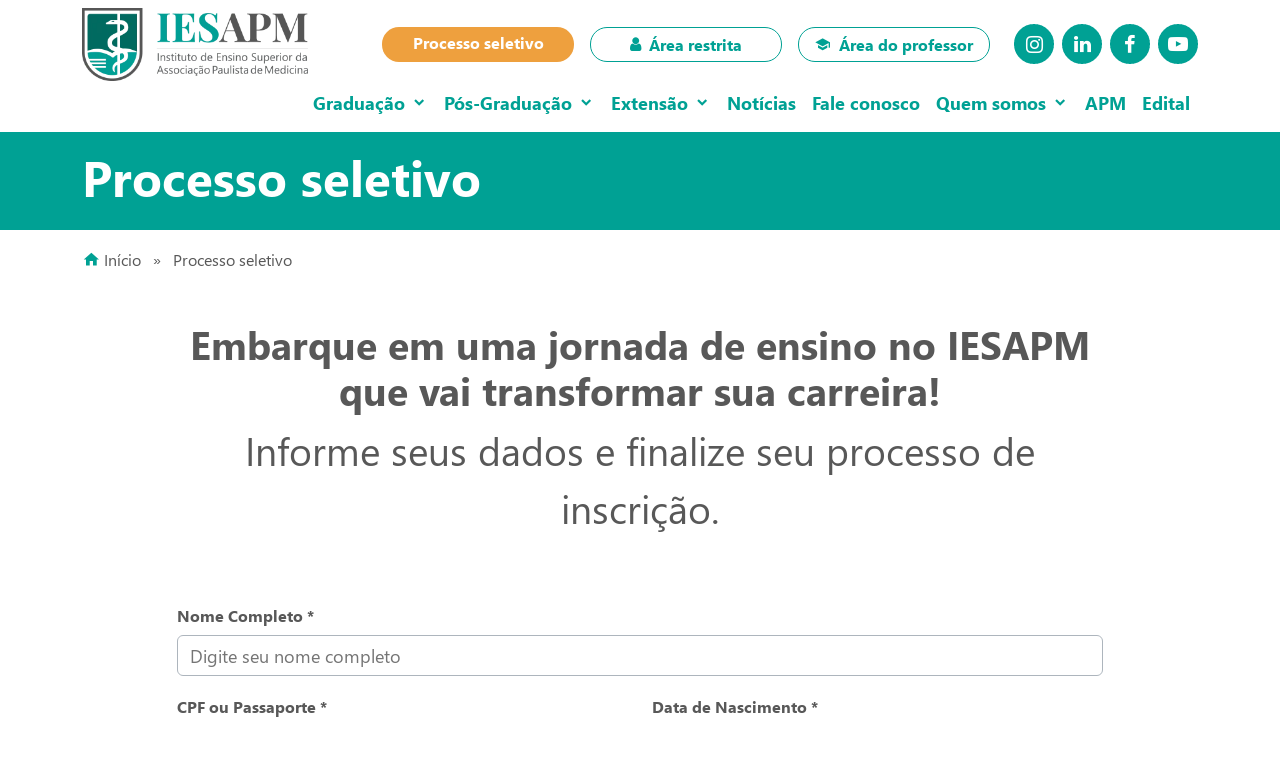

--- FILE ---
content_type: text/html; charset=UTF-8
request_url: https://www.iesapm.org.br/processo-seletivo/
body_size: 62103
content:
<!DOCTYPE html><html class="no-js" lang="pt-br"><head><script data-no-optimize="1">var litespeed_docref=sessionStorage.getItem("litespeed_docref");litespeed_docref&&(Object.defineProperty(document,"referrer",{get:function(){return litespeed_docref}}),sessionStorage.removeItem("litespeed_docref"));</script>  <script type="litespeed/javascript" data-src="https://www.googletagmanager.com/gtag/js?id=G-5T9K85DKYH"></script> <script type="litespeed/javascript">window.dataLayer=window.dataLayer||[];function gtag(){dataLayer.push(arguments)}
gtag('js',new Date());gtag('config','G-5T9K85DKYH')</script>  <script type="litespeed/javascript">(function(w,d,s,l,i){w[l]=w[l]||[];w[l].push({'gtm.start':new Date().getTime(),event:'gtm.js'});var f=d.getElementsByTagName(s)[0],j=d.createElement(s),dl=l!='dataLayer'?'&l='+l:'';j.async=!0;j.src='https://www.googletagmanager.com/gtm.js?id='+i+dl;f.parentNode.insertBefore(j,f)})(window,document,'script','dataLayer','GTM-WDCTMTR')</script> <meta charset="UTF-8"><meta name="viewport" content="width=device-width, initial-scale=1.0"><meta http-equiv="X-UA-Compatible" content="ie=edge"><link rel="icon" href="https://www.iesapm.org.br/site/wp-content/themes/iesapm/favicon.ico" type="image/x-icon"><meta name='robots' content='index, follow, max-image-preview:large, max-snippet:-1, max-video-preview:-1' /><title>Processo seletivo - IESAPM</title><link rel="canonical" href="https://www.iesapm.org.br/processo-seletivo/" /><meta property="og:locale" content="pt_BR" /><meta property="og:type" content="article" /><meta property="og:title" content="Processo seletivo - IESAPM" /><meta property="og:url" content="https://www.iesapm.org.br/processo-seletivo/" /><meta property="og:site_name" content="IESAPM" /><meta property="article:publisher" content="https://www.facebook.com/IESAPM" /><meta property="article:modified_time" content="2023-04-19T15:09:11+00:00" /><meta property="og:image" content="https://www.iesapm.org.br/site/wp-content/uploads/yoast-image-iesapm.jpg" /><meta property="og:image:width" content="1200" /><meta property="og:image:height" content="675" /><meta property="og:image:type" content="image/jpeg" /><meta name="twitter:card" content="summary_large_image" /> <script type="application/ld+json" class="yoast-schema-graph">{"@context":"https://schema.org","@graph":[{"@type":"WebPage","@id":"https://www.iesapm.org.br/processo-seletivo/","url":"https://www.iesapm.org.br/processo-seletivo/","name":"Processo seletivo - IESAPM","isPartOf":{"@id":"https://www.iesapm.org.br/#website"},"datePublished":"2023-03-23T21:01:28+00:00","dateModified":"2023-04-19T15:09:11+00:00","breadcrumb":{"@id":"https://www.iesapm.org.br/processo-seletivo/#breadcrumb"},"inLanguage":"pt-BR","potentialAction":[{"@type":"ReadAction","target":["https://www.iesapm.org.br/processo-seletivo/"]}]},{"@type":"BreadcrumbList","@id":"https://www.iesapm.org.br/processo-seletivo/#breadcrumb","itemListElement":[{"@type":"ListItem","position":1,"name":"Início","item":"https://www.iesapm.org.br/"},{"@type":"ListItem","position":2,"name":"Processo seletivo"}]},{"@type":"WebSite","@id":"https://www.iesapm.org.br/#website","url":"https://www.iesapm.org.br/","name":"IESAPM - Instituto de Ensino Superior da Associação Paulista de Medicina","description":"Instituto de Ensino Superior da Associação Paulista de Medicina","publisher":{"@id":"https://www.iesapm.org.br/#organization"},"alternateName":"IESAPM","potentialAction":[{"@type":"SearchAction","target":{"@type":"EntryPoint","urlTemplate":"https://www.iesapm.org.br/?s={search_term_string}"},"query-input":{"@type":"PropertyValueSpecification","valueRequired":true,"valueName":"search_term_string"}}],"inLanguage":"pt-BR"},{"@type":"Organization","@id":"https://www.iesapm.org.br/#organization","name":"IESAPM - Instituto de Ensino Superior da Associação Paulista de Medicina","alternateName":"IESAPM","url":"https://www.iesapm.org.br/","logo":{"@type":"ImageObject","inLanguage":"pt-BR","@id":"https://www.iesapm.org.br/#/schema/logo/image/","url":"https://www.iesapm.org.br/site/wp-content/uploads/yoast-image-iesapm.jpg","contentUrl":"https://www.iesapm.org.br/site/wp-content/uploads/yoast-image-iesapm.jpg","width":1200,"height":675,"caption":"IESAPM - Instituto de Ensino Superior da Associação Paulista de Medicina"},"image":{"@id":"https://www.iesapm.org.br/#/schema/logo/image/"},"sameAs":["https://www.facebook.com/IESAPM","https://www.instagram.com/iesapm/","https://www.linkedin.com/company/iesapm/","https://www.youtube.com/channel/UCNIDmaoFK8TQYfb-hjn0GpA"]}]}</script> <link rel="alternate" title="oEmbed (JSON)" type="application/json+oembed" href="https://www.iesapm.org.br/wp-json/oembed/1.0/embed?url=https%3A%2F%2Fwww.iesapm.org.br%2Fprocesso-seletivo%2F" /><link rel="alternate" title="oEmbed (XML)" type="text/xml+oembed" href="https://www.iesapm.org.br/wp-json/oembed/1.0/embed?url=https%3A%2F%2Fwww.iesapm.org.br%2Fprocesso-seletivo%2F&#038;format=xml" /><style id="litespeed-ccss">ul{box-sizing:border-box}:root{--wp--preset--font-size--normal:16px;--wp--preset--font-size--huge:42px}body{--wp--preset--color--black:#000;--wp--preset--color--cyan-bluish-gray:#abb8c3;--wp--preset--color--white:#fff;--wp--preset--color--pale-pink:#f78da7;--wp--preset--color--vivid-red:#cf2e2e;--wp--preset--color--luminous-vivid-orange:#ff6900;--wp--preset--color--luminous-vivid-amber:#fcb900;--wp--preset--color--light-green-cyan:#7bdcb5;--wp--preset--color--vivid-green-cyan:#00d084;--wp--preset--color--pale-cyan-blue:#8ed1fc;--wp--preset--color--vivid-cyan-blue:#0693e3;--wp--preset--color--vivid-purple:#9b51e0;--wp--preset--gradient--vivid-cyan-blue-to-vivid-purple:linear-gradient(135deg,rgba(6,147,227,1) 0%,#9b51e0 100%);--wp--preset--gradient--light-green-cyan-to-vivid-green-cyan:linear-gradient(135deg,#7adcb4 0%,#00d082 100%);--wp--preset--gradient--luminous-vivid-amber-to-luminous-vivid-orange:linear-gradient(135deg,rgba(252,185,0,1) 0%,rgba(255,105,0,1) 100%);--wp--preset--gradient--luminous-vivid-orange-to-vivid-red:linear-gradient(135deg,rgba(255,105,0,1) 0%,#cf2e2e 100%);--wp--preset--gradient--very-light-gray-to-cyan-bluish-gray:linear-gradient(135deg,#eee 0%,#a9b8c3 100%);--wp--preset--gradient--cool-to-warm-spectrum:linear-gradient(135deg,#4aeadc 0%,#9778d1 20%,#cf2aba 40%,#ee2c82 60%,#fb6962 80%,#fef84c 100%);--wp--preset--gradient--blush-light-purple:linear-gradient(135deg,#ffceec 0%,#9896f0 100%);--wp--preset--gradient--blush-bordeaux:linear-gradient(135deg,#fecda5 0%,#fe2d2d 50%,#6b003e 100%);--wp--preset--gradient--luminous-dusk:linear-gradient(135deg,#ffcb70 0%,#c751c0 50%,#4158d0 100%);--wp--preset--gradient--pale-ocean:linear-gradient(135deg,#fff5cb 0%,#b6e3d4 50%,#33a7b5 100%);--wp--preset--gradient--electric-grass:linear-gradient(135deg,#caf880 0%,#71ce7e 100%);--wp--preset--gradient--midnight:linear-gradient(135deg,#020381 0%,#2874fc 100%);--wp--preset--duotone--dark-grayscale:url('#wp-duotone-dark-grayscale');--wp--preset--duotone--grayscale:url('#wp-duotone-grayscale');--wp--preset--duotone--purple-yellow:url('#wp-duotone-purple-yellow');--wp--preset--duotone--blue-red:url('#wp-duotone-blue-red');--wp--preset--duotone--midnight:url('#wp-duotone-midnight');--wp--preset--duotone--magenta-yellow:url('#wp-duotone-magenta-yellow');--wp--preset--duotone--purple-green:url('#wp-duotone-purple-green');--wp--preset--duotone--blue-orange:url('#wp-duotone-blue-orange');--wp--preset--font-size--small:13px;--wp--preset--font-size--medium:20px;--wp--preset--font-size--large:36px;--wp--preset--font-size--x-large:42px;--wp--preset--spacing--20:.44rem;--wp--preset--spacing--30:.67rem;--wp--preset--spacing--40:1rem;--wp--preset--spacing--50:1.5rem;--wp--preset--spacing--60:2.25rem;--wp--preset--spacing--70:3.38rem;--wp--preset--spacing--80:5.06rem;--wp--preset--shadow--natural:6px 6px 9px rgba(0,0,0,.2);--wp--preset--shadow--deep:12px 12px 50px rgba(0,0,0,.4);--wp--preset--shadow--sharp:6px 6px 0px rgba(0,0,0,.2);--wp--preset--shadow--outlined:6px 6px 0px -3px rgba(255,255,255,1),6px 6px rgba(0,0,0,1);--wp--preset--shadow--crisp:6px 6px 0px rgba(0,0,0,1)}[class^=icon-],[class*=" icon-"]{font-family:"icomoon"!important;speak:never;font-style:normal;font-weight:400;font-variant:normal;text-transform:none;line-height:1;-webkit-font-smoothing:antialiased;-moz-osx-font-smoothing:grayscale}.icon-school:before{content:""}.icon-menu:before{content:""}.icon-home:before{content:""}.icon-clear:before{content:""}.icon-user:before{content:""}.icon-linkedin:before{content:""}.icon-youtube-play:before{content:""}.icon-instagram:before{content:""}.icon-facebook:before{content:""}body{-webkit-backface-visibility:hidden}:root{--bs-blue:#0d6efd;--bs-indigo:#6610f2;--bs-purple:#6f42c1;--bs-pink:#d63384;--bs-red:#dc3545;--bs-orange:#fd7e14;--bs-yellow:#ffc107;--bs-green:#198754;--bs-teal:#20c997;--bs-cyan:#0dcaf0;--bs-black:#000;--bs-white:#fff;--bs-gray:#6c757d;--bs-gray-dark:#343a40;--bs-gray-100:#f8f9fa;--bs-gray-200:#e9ecef;--bs-gray-300:#dee2e6;--bs-gray-400:#ced4da;--bs-gray-500:#adb5bd;--bs-gray-600:#6c757d;--bs-gray-700:#495057;--bs-gray-800:#343a40;--bs-gray-900:#212529;--bs-primary:#00a194;--bs-secondary:#eea03e;--bs-success:#198754;--bs-info:#0dcaf0;--bs-warning:#ffc107;--bs-danger:#dc3545;--bs-light:#f8f9fa;--bs-dark:#585858;--bs-primary-rgb:0,161,148;--bs-secondary-rgb:238,160,62;--bs-success-rgb:25,135,84;--bs-info-rgb:13,202,240;--bs-warning-rgb:255,193,7;--bs-danger-rgb:220,53,69;--bs-light-rgb:248,249,250;--bs-dark-rgb:88,88,88;--bs-primary-text:#0a58ca;--bs-secondary-text:#6c757d;--bs-success-text:#146c43;--bs-info-text:#087990;--bs-warning-text:#997404;--bs-danger-text:#b02a37;--bs-light-text:#6c757d;--bs-dark-text:#495057;--bs-primary-bg-subtle:#cfe2ff;--bs-secondary-bg-subtle:#f8f9fa;--bs-success-bg-subtle:#d1e7dd;--bs-info-bg-subtle:#cff4fc;--bs-warning-bg-subtle:#fff3cd;--bs-danger-bg-subtle:#f8d7da;--bs-light-bg-subtle:#fcfcfd;--bs-dark-bg-subtle:#ced4da;--bs-primary-border-subtle:#9ec5fe;--bs-secondary-border-subtle:#e9ecef;--bs-success-border-subtle:#a3cfbb;--bs-info-border-subtle:#9eeaf9;--bs-warning-border-subtle:#ffe69c;--bs-danger-border-subtle:#f1aeb5;--bs-light-border-subtle:#e9ecef;--bs-dark-border-subtle:#adb5bd;--bs-white-rgb:255,255,255;--bs-black-rgb:0,0,0;--bs-body-color-rgb:88,88,88;--bs-body-bg-rgb:255,255,255;--bs-font-sans-serif:system-ui,-apple-system,"Segoe UI",Roboto,"Helvetica Neue","Noto Sans","Liberation Sans",Arial,sans-serif,"Apple Color Emoji","Segoe UI Emoji","Segoe UI Symbol","Noto Color Emoji";--bs-font-monospace:SFMono-Regular,Menlo,Monaco,Consolas,"Liberation Mono","Courier New",monospace;--bs-gradient:linear-gradient(180deg,rgba(255,255,255,.15),rgba(255,255,255,0));--bs-body-font-family:"SegoeUI";--bs-body-font-size:1.125rem;--bs-body-font-weight:400;--bs-body-line-height:1.5;--bs-body-color:#585858;--bs-emphasis-color:#000;--bs-emphasis-color-rgb:0,0,0;--bs-secondary-color:rgba(88,88,88,.75);--bs-secondary-color-rgb:88,88,88;--bs-secondary-bg:#e9ecef;--bs-secondary-bg-rgb:233,236,239;--bs-tertiary-color:rgba(88,88,88,.5);--bs-tertiary-color-rgb:88,88,88;--bs-tertiary-bg:#f8f9fa;--bs-tertiary-bg-rgb:248,249,250;--bs-body-bg:#fff;--bs-body-bg-rgb:255,255,255;--bs-link-color:#00a194;--bs-link-color-rgb:0,161,148;--bs-link-decoration:underline;--bs-link-hover-color:#008176;--bs-link-hover-color-rgb:0,129,118;--bs-code-color:#d63384;--bs-highlight-bg:#fff3cd;--bs-border-width:1px;--bs-border-style:solid;--bs-border-color:#dee2e6;--bs-border-color-translucent:rgba(0,0,0,.175);--bs-border-radius:.375rem;--bs-border-radius-sm:.25rem;--bs-border-radius-lg:.5rem;--bs-border-radius-xl:1rem;--bs-border-radius-2xl:2rem;--bs-border-radius-pill:50rem;--bs-box-shadow:0 .5rem 1rem rgba(var(--bs-body-color-rgb),.15);--bs-box-shadow-sm:0 .125rem .25rem rgba(var(--bs-body-color-rgb),.075);--bs-box-shadow-lg:0 1rem 3rem rgba(var(--bs-body-color-rgb),.175);--bs-box-shadow-inset:inset 0 1px 2px rgba(var(--bs-body-color-rgb),.075);--bs-emphasis-color:#000;--bs-form-control-bg:var(--bs-body-bg);--bs-form-control-disabled-bg:var(--bs-secondary-bg);--bs-highlight-bg:#fff3cd;--bs-breakpoint-xs:0;--bs-breakpoint-sm:576px;--bs-breakpoint-md:768px;--bs-breakpoint-lg:992px;--bs-breakpoint-xl:1200px;--bs-breakpoint-xxl:1400px}*,*:before,*:after{box-sizing:border-box}@media (prefers-reduced-motion:no-preference){:root{scroll-behavior:smooth}}body{margin:0;font-family:var(--bs-body-font-family);font-size:var(--bs-body-font-size);font-weight:var(--bs-body-font-weight);line-height:var(--bs-body-line-height);color:var(--bs-body-color);text-align:var(--bs-body-text-align);background-color:var(--bs-body-bg);-webkit-text-size-adjust:100%}h2,.h2,h1{margin-top:0;margin-bottom:.5rem;font-family:"SegoeUI";font-weight:600;line-height:1.2;color:var(--bs-heading-color,inherit)}h1{font-size:calc(1.4302rem + 2.1624vw)}@media (min-width:1200px){h1{font-size:3.052rem}}h2,.h2{font-size:calc(1.3691rem + 1.4292vw)}@media (min-width:1200px){h2,.h2{font-size:2.441rem}}p{margin-top:0;margin-bottom:1rem}ul{padding-left:2rem}ul{margin-top:0;margin-bottom:1rem}ul ul{margin-bottom:0}.small,#breadcrumbs{font-size:.875em}a{color:rgba(var(--bs-link-color-rgb),var(--bs-link-opacity,1));text-decoration:underline}a:not([href]):not([class]){color:inherit;text-decoration:none}img{vertical-align:middle}label{display:inline-block}input,select{margin:0;font-family:inherit;font-size:inherit;line-height:inherit}select{text-transform:none}select{word-wrap:normal}::-moz-focus-inner{padding:0;border-style:none}::-webkit-datetime-edit-fields-wrapper,::-webkit-datetime-edit-text,::-webkit-datetime-edit-minute,::-webkit-datetime-edit-hour-field,::-webkit-datetime-edit-day-field,::-webkit-datetime-edit-month-field,::-webkit-datetime-edit-year-field{padding:0}::-webkit-inner-spin-button{height:auto}::-webkit-search-decoration{-webkit-appearance:none}::-webkit-color-swatch-wrapper{padding:0}::file-selector-button{font:inherit;-webkit-appearance:button}.display-2{font-size:calc(1.575rem + 3.9vw);font-family:"SegoeUI";font-weight:700;line-height:1.2}@media (min-width:1200px){.display-2{font-size:4.5rem}}.img-fluid{max-width:100%;height:auto}.container{--bs-gutter-x:1.5rem;--bs-gutter-y:0;width:100%;padding-right:calc(var(--bs-gutter-x)*.5);padding-left:calc(var(--bs-gutter-x)*.5);margin-right:auto;margin-left:auto}@media (min-width:576px){.container{max-width:540px}}@media (min-width:768px){.container{max-width:720px}}@media (min-width:992px){.container{max-width:960px}}@media (min-width:1200px){.container{max-width:1140px}}@media (min-width:1400px){.container{max-width:1320px}}.row{--bs-gutter-x:1.5rem;--bs-gutter-y:0;display:flex;flex-wrap:wrap;margin-top:calc(-1*var(--bs-gutter-y));margin-right:calc(-.5*var(--bs-gutter-x));margin-left:calc(-.5*var(--bs-gutter-x))}.row>*{flex-shrink:0;width:100%;max-width:100%;padding-right:calc(var(--bs-gutter-x)*.5);padding-left:calc(var(--bs-gutter-x)*.5);margin-top:var(--bs-gutter-y)}.col-auto{flex:0 0 auto;width:auto}.col-12{flex:0 0 auto;width:100%}@media (min-width:992px){.col-lg-auto{flex:0 0 auto;width:auto}.col-lg-6{flex:0 0 auto;width:50%}.col-lg-10{flex:0 0 auto;width:83.33333333%}}.d-flex,.c-icon-social{display:flex!important}.d-inline-flex{display:inline-flex!important}.d-none{display:none!important}.border-dark-subtle{border-color:var(--bs-dark-border-subtle)!important}.h-100{height:100%!important}.justify-content-end{justify-content:flex-end!important}.justify-content-center,.c-icon-social{justify-content:center!important}.align-items-center,.c-icon-social{align-items:center!important}#breadcrumbs span span{margin-right:.5rem!important;margin-left:.5rem!important}.my-2{margin-top:.5rem!important;margin-bottom:.5rem!important}.my-5{margin-top:3rem!important;margin-bottom:3rem!important}.mt-3{margin-top:1rem!important}.me-1{margin-right:.25rem!important}.me-2{margin-right:.5rem!important}.me-3{margin-right:1rem!important}#breadcrumbs{margin-bottom:0!important}.mb-3{margin-bottom:1rem!important}.mb-5{margin-bottom:3rem!important}#breadcrumbs span span:first-child{margin-left:0!important}.ms-2{margin-left:.5rem!important}.ms-3{margin-left:1rem!important}.ms-auto{margin-left:auto!important}.p-2{padding:.5rem!important}.py-3{padding-top:1rem!important;padding-bottom:1rem!important}ul{padding-left:0!important}.fs-1{font-size:calc(1.4302rem + 2.1624vw)!important}.fs-2{font-size:calc(1.3691rem + 1.4292vw)!important}.fw-light{font-weight:300!important}.fw-bold{font-weight:700!important}.text-center{text-align:center!important}.c-icon-social,#breadcrumbs span span a{text-decoration:none!important}.text-primary{--bs-text-opacity:1;color:rgba(var(--bs-primary-rgb),var(--bs-text-opacity))!important}#breadcrumbs span span a,#breadcrumbs{--bs-text-opacity:1;color:rgba(var(--bs-dark-rgb),var(--bs-text-opacity))!important}.text-white{--bs-text-opacity:1;color:rgba(var(--bs-white-rgb),var(--bs-text-opacity))!important}.bg-primary{--bs-bg-opacity:1;background-color:rgba(var(--bs-primary-rgb),var(--bs-bg-opacity))!important}.c-icon-social{border-radius:50%!important}@media (min-width:992px){.d-lg-flex{display:flex!important}.d-lg-none{display:none!important}.justify-content-lg-end{justify-content:flex-end!important}.mt-lg-4{margin-top:1.5rem!important}.ms-lg-auto{margin-left:auto!important}}@media (min-width:1200px){.d-xl-flex{display:flex!important}}@media (min-width:1200px){.fs-1{font-size:3.052rem!important}.fs-2{font-size:2.441rem!important}}.form-label{margin-bottom:.5rem}.form-control{display:block;width:100%;padding:.375rem .75rem;font-size:1.125rem;font-weight:400;line-height:1.5;color:var(--bs-body-color);background-color:var(--bs-form-control-bg);background-clip:padding-box;border:var(--bs-border-width) solid #585858;appearance:none;border-radius:.375rem}.form-control::-webkit-date-and-time-value{height:1.5em}.form-control::-webkit-datetime-edit{display:block;padding:0}.form-select{--bs-form-select-bg-img:url("data:image/svg+xml,%3csvg xmlns='http://www.w3.org/2000/svg' viewBox='0 0 16 16'%3e%3cpath fill='none' stroke='%23343a40' stroke-linecap='round' stroke-linejoin='round' stroke-width='2' d='m2 5 6 6 6-6'/%3e%3c/svg%3e");display:block;width:100%;padding:.375rem 2.25rem .375rem .75rem;-moz-padding-start:calc(.75rem - 3px);font-size:1.125rem;font-weight:400;line-height:1.5;color:var(--bs-body-color);background-color:var(--bs-form-control-bg);background-image:var(--bs-form-select-bg-img),var(--bs-form-select-bg-icon,none);background-repeat:no-repeat;background-position:right .75rem center;background-size:16px 12px;border:var(--bs-border-width) solid #585858;border-radius:.375rem;appearance:none}.form-select:-moz-focusring{color:rgba(0,0,0,0);text-shadow:0 0 0 var(--bs-body-color)}body{overflow-x:hidden}main{padding-top:73px}@media (min-width:992px){main{padding-top:132px}}@media (min-width:1400px){main{padding-top:149px}}.pad-page{padding-top:1rem;padding-bottom:5rem}.l-header-site{width:100%;position:absolute;z-index:999;background-color:#fff}.l-header-site .brand{max-width:200px}@media (min-width:992px){.l-header-site .brand{max-width:250px}}@media (min-width:1400px){.l-header-site .brand{max-width:300px}}.l-header-site .l-buttons .btn{padding:.5rem}@media (max-width:991.98px){.c-nav-menu{background-color:#02625a;position:fixed;right:0;top:0;height:100%;width:100%;max-width:350px;z-index:5;overflow-x:hidden;visibility:hidden;opacity:0;transform:translateX(100%)}.c-nav-menu .nav-menu-principal>ul{display:flex;align-items:flex-start;flex-wrap:wrap;width:100%;padding-left:0}.c-nav-menu .nav-menu-principal>ul>li.menu-item{display:flex;flex:100%;background-color:rgba(0,0,0,0);border-bottom:1px solid rgba(255,255,255,.18);width:100%;margin:0}.c-nav-menu .nav-menu-principal>ul>li.menu-item>a{color:#fff;padding:1rem;width:100%;text-decoration:none;font-size:1.2rem}.c-nav-menu .nav-menu-principal>ul li.menu-item-has-children{flex-direction:column;position:relative}.c-nav-menu .nav-menu-principal>ul li.menu-item-has-children>a:after{content:"";font-family:icomoon;font-style:normal;margin:0 25px 0 0;text-decoration:none;color:#fff;font-size:1.5rem;position:absolute;right:0}.c-nav-menu .nav-menu-principal>ul ul.sub-menu{max-height:0;overflow:hidden;list-style:none;padding-left:0}.c-nav-menu .nav-menu-principal>ul ul.sub-menu>li{display:flex;background-color:rgba(0,0,0,0);border-bottom:1px solid rgba(255,255,255,.18)}.c-nav-menu .nav-menu-principal>ul ul.sub-menu>li:last-child{border-bottom:0}.c-nav-menu .nav-menu-principal>ul ul.sub-menu>li>a{color:#fff;padding:1rem 1rem 1rem 3rem;width:100%;text-decoration:none;position:relative}.c-nav-menu .nav-menu-principal>ul ul.sub-menu>li>a:before{content:"";font-family:icomoon;font-style:normal;margin:0 10px;text-decoration:none;color:#fff;font-size:1.5rem;position:absolute;left:0;bottom:12px}}@media (min-width:992px){.c-nav-menu .nav-menu-principal>ul{display:inline-flex;list-style:none}.c-nav-menu .nav-menu-principal>ul>li.menu-item{display:flex;align-items:center;text-align:center;padding:0 .5rem}}@media (min-width:992px){.c-nav-menu .nav-menu-principal>ul>li.menu-item a{text-decoration:none;color:#00a194;font-size:1.1rem;font-weight:700}.c-nav-menu .nav-menu-principal>ul>li.menu-item-has-children{position:relative}.c-nav-menu .nav-menu-principal>ul>li.menu-item-has-children>a:after{content:"";font-family:icomoon;margin-left:5px}.c-nav-menu .nav-menu-principal ul.sub-menu{list-style:none;width:200px;position:absolute;left:0;visibility:hidden;opacity:0;z-index:2000;border-top:0;text-align:left;margin:0;padding:0;top:21px}}@media (min-width:992px){.c-nav-menu .nav-menu-principal ul.sub-menu>li.menu-item:first-child{margin-top:22px}.c-nav-menu .nav-menu-principal ul.sub-menu>li.menu-item a{padding:13px 15px;display:flex;border-left:5px solid #00a194;border-bottom:1px solid rgba(88,88,88,.3);text-align:left;color:#00a194;font-size:1rem;background-color:#fff;width:100%}}.btn{display:inline-block;border:none;padding:1rem;font-size:1rem;position:relative;min-width:12rem;font-weight:700;text-align:center;line-height:1;text-decoration:none;border-radius:50px;overflow:hidden}.btn-secondary{z-index:1;background-color:#eea03e;color:#fff}.btn-secondary:before{content:"";position:absolute;top:0;left:0;right:0;bottom:0;z-index:-1;background-color:#ff9e24;transform:scaleX(0);transform-origin:left}.btn-outline-primary{z-index:1;background-color:#fff;border:1px solid #00a194;color:#00a194}.btn-outline-primary:before{content:"";position:absolute;top:0;left:0;right:0;bottom:0;z-index:-1;background-color:#00a194;transform:scaleX(0);transform-origin:left}.c-icon-social{width:40px;height:40px;background-color:#00a194;color:#fff;border:2px solid #00a194}.c-icon-social span{font-size:20px}</style><link rel="preload" data-asynced="1" data-optimized="2" as="style" onload="this.onload=null;this.rel='stylesheet'" href="https://www.iesapm.org.br/site/wp-content/litespeed/ucss/19f501161c9d7e54662b6d8b50289e87.css?ver=8aae8" /><script type="litespeed/javascript">!function(a){"use strict";var b=function(b,c,d){function e(a){return h.body?a():void setTimeout(function(){e(a)})}function f(){i.addEventListener&&i.removeEventListener("load",f),i.media=d||"all"}var g,h=a.document,i=h.createElement("link");if(c)g=c;else{var j=(h.body||h.getElementsByTagName("head")[0]).childNodes;g=j[j.length-1]}var k=h.styleSheets;i.rel="stylesheet",i.href=b,i.media="only x",e(function(){g.parentNode.insertBefore(i,c?g:g.nextSibling)});var l=function(a){for(var b=i.href,c=k.length;c--;)if(k[c].href===b)return a();setTimeout(function(){l(a)})};return i.addEventListener&&i.addEventListener("load",f),i.onloadcssdefined=l,l(f),i};"undefined"!=typeof exports?exports.loadCSS=b:a.loadCSS=b}("undefined"!=typeof global?global:this);!function(a){if(a.loadCSS){var b=loadCSS.relpreload={};if(b.support=function(){try{return a.document.createElement("link").relList.supports("preload")}catch(b){return!1}},b.poly=function(){for(var b=a.document.getElementsByTagName("link"),c=0;c<b.length;c++){var d=b[c];"preload"===d.rel&&"style"===d.getAttribute("as")&&(a.loadCSS(d.href,d,d.getAttribute("media")),d.rel=null)}},!b.support()){b.poly();var c=a.setInterval(b.poly,300);a.addEventListener&&a.addEventListener("load",function(){b.poly(),a.clearInterval(c)}),a.attachEvent&&a.attachEvent("onload",function(){a.clearInterval(c)})}}}(this);</script> <script type="litespeed/javascript" data-src="https://www.iesapm.org.br/site/wp-includes/js/jquery/jquery.min.js?ver=3.7.1" id="jquery-core-js"></script> <link rel="https://api.w.org/" href="https://www.iesapm.org.br/wp-json/" /><link rel="alternate" title="JSON" type="application/json" href="https://www.iesapm.org.br/wp-json/wp/v2/pages/44" /><link rel="EditURI" type="application/rsd+xml" title="RSD" href="https://www.iesapm.org.br/site/xmlrpc.php?rsd" /><meta name="generator" content="WordPress 6.9" /><link rel='shortlink' href='https://www.iesapm.org.br/?p=44' /><meta name="generator" content="Elementor 3.34.2; features: e_font_icon_svg, additional_custom_breakpoints; settings: css_print_method-external, google_font-enabled, font_display-swap"></head><body class="wp-singular page-template page-template-templates page-template-inscreva-se page-template-templatesinscreva-se-php page page-id-44 wp-embed-responsive wp-theme-iesapm elementor-default elementor-kit-3262"><noscript><iframe data-lazyloaded="1" src="about:blank" data-litespeed-src="https://www.googletagmanager.com/ns.html?id=GTM-WDCTMTR"
height="0" width="0" style="display:none;visibility:hidden"></iframe></noscript><div class="wrapper-site"><header class="l-header-site"><div class="container"><div class="row"><div class="col-auto d-flex align-items-center brand my-2">
<a href="https://www.iesapm.org.br" title="IESAPM">
<img data-lazyloaded="1" src="[data-uri]" width="362" height="117" data-src="https://www.iesapm.org.br/site/wp-content/uploads/brand.png.webp" alt="IESAPM" class="img-fluid">
</a></div><div class="col-auto ms-auto"><div class="align-items-center justify-content-end row d-none d-lg-flex mt-lg-4 col-direita"><div class="col-auto l-buttons d-flex">
<a href="https://educacional.usecerbrum.net/AreaEducacional/paginas/externas/pgProcessosSeletivos.aspx?login=631" target="_blank" class="btn btn-secondary" title="Processo seletivo">Processo seletivo</a>
<a href="http://educacional.usecerbrum.net/inicio.aspx" class="btn btn-outline-primary ms-3" title="Área restrita" target="_blank"><span class="icon-user me-2"></span>Área restrita</a>
<a href="http://educacional.usecerbrum.net/inicio.aspx" class="btn btn-outline-primary ms-3" title="Área do professor" target="_blank"><span class="icon-school me-2"></span>Área do professor</a></div><div class="col-auto d-none d-xl-flex">
<a href="https://www.instagram.com/iesapm/" class="c-icon-social" title="Instagram" target="_blank">
<span class="icon-instagram"></span>
</a>
<a href="https://www.linkedin.com/company/iesapm/" class="c-icon-social ms-2" title="Linkedin" target="_blank">
<span class="icon-linkedin"></span>
</a>
<a href="https://www.facebook.com/IESAPM" class="c-icon-social ms-2" title="Facebook" target="_blank">
<span class="icon-facebook"></span>
</a>
<a href="https://www.youtube.com/channel/UCNIDmaoFK8TQYfb-hjn0GpA" class="c-icon-social ms-2" title="Youtube" target="_blank">
<span class="icon-youtube-play"></span>
</a></div></div><div class="align-items-center d-flex h-100 d-lg-none">
<span class="display-2 fw-light icon-menu js-nav-toggle text-primary"></span></div></div><div class="col-12 col-lg-auto ms-lg-auto"><div class="c-nav-menu js-nav-menu"><div class="c-nav-menu__header d-flex justify-content-end p-2 d-lg-none">
<span class="fs-1 icon-clear me-3 mt-3 text-white js-nav-toggle"></span></div><div class="c-nav-menu__itens d-lg-flex justify-content-lg-end"><nav class="nav-menu-principal"><ul id="menu-menu-principal" class="nav-menu-principal__wrapper"><li id="menu-item-2581" class="menu-item menu-item-type-custom menu-item-object-custom menu-item-has-children menu-item-2581"><a>Graduação</a><ul class="sub-menu"><li id="menu-item-6853" class="menu-item menu-item-type-custom menu-item-object-custom menu-item-6853"><a href="https://www.iesapm.org.br/graduacao-em-gestao-hospitalar/">Gestão Hospitalar</a></li></ul></li><li id="menu-item-2582" class="menu-item menu-item-type-custom menu-item-object-custom menu-item-has-children menu-item-2582"><a>Pós-Graduação</a><ul class="sub-menu"><li id="menu-item-5854" class="menu-item menu-item-type-custom menu-item-object-custom menu-item-5854"><a href="https://www.iesapm.org.br/pos-graduacao-medica-em-urgencia-e-emergencia/">Urgência e Emergência</a></li><li id="menu-item-2584" class="menu-item menu-item-type-taxonomy menu-item-object-modalidade_posgraduacao menu-item-2584"><a href="https://www.iesapm.org.br/modalidade-pos-graduacao/ead/">EAD</a></li></ul></li><li id="menu-item-2598" class="menu-item menu-item-type-custom menu-item-object-custom menu-item-has-children menu-item-2598"><a>Extensão</a><ul class="sub-menu"><li id="menu-item-2599" class="menu-item menu-item-type-taxonomy menu-item-object-modalidade_extensao menu-item-2599"><a href="https://www.iesapm.org.br/modalidade-extensao/on-line/">On-line</a></li><li id="menu-item-7065" class="menu-item menu-item-type-post_type menu-item-object-page menu-item-7065"><a href="https://www.iesapm.org.br/curso-ia-para-medicos/">Curso IA para Médicos</a></li><li id="menu-item-7066" class="menu-item menu-item-type-post_type menu-item-object-page menu-item-7066"><a href="https://www.iesapm.org.br/medicina-baseada-em-evidencias/">Medicina baseada em evidências</a></li><li id="menu-item-7067" class="menu-item menu-item-type-post_type menu-item-object-page menu-item-7067"><a href="https://www.iesapm.org.br/curso-de-capacitacao-em-gerenciamento-do-sangue-do-paciente-pbm/">Curso de Capacitação em Gerenciamento do Sangue do Paciente (PBM)</a></li><li id="menu-item-7520" class="menu-item menu-item-type-custom menu-item-object-custom menu-item-7520"><a href="https://www.iesapm.org.br/minicurso-de-gestao-hospitalar/">Minicurso Gestão Hospitalar</a></li></ul></li><li id="menu-item-2732" class="d-lg-none menu-item menu-item-type-custom menu-item-object-custom menu-item-2732"><a target="_blank" href="http://educacional.usecerbrum.net/AreaEducacional/paginas/externas/pgProcessosSeletivos.aspx?processos=631&#038;processo=1963">Processo seletivo</a></li><li id="menu-item-2703" class="menu-item menu-item-type-post_type menu-item-object-page menu-item-2703"><a href="https://www.iesapm.org.br/noticias/">Notícias</a></li><li id="menu-item-48" class="menu-item menu-item-type-post_type menu-item-object-page menu-item-48"><a href="https://www.iesapm.org.br/fale-conosco/">Fale conosco</a></li><li id="menu-item-56" class="menu-item menu-item-type-custom menu-item-object-custom menu-item-has-children menu-item-56"><a>Quem somos</a><ul class="sub-menu"><li id="menu-item-17" class="menu-item menu-item-type-post_type menu-item-object-page menu-item-17"><a href="https://www.iesapm.org.br/institucional/">Institucional</a></li><li id="menu-item-60" class="menu-item menu-item-type-post_type menu-item-object-page menu-item-60"><a href="https://www.iesapm.org.br/missao-visao-e-valores/">Missão, Visão e Valores</a></li><li id="menu-item-64" class="d-none menu-item menu-item-type-custom menu-item-object-custom menu-item-64"><a>Credenciamento MEC</a></li><li id="menu-item-63" class="menu-item menu-item-type-post_type menu-item-object-page menu-item-63"><a href="https://www.iesapm.org.br/infraestrutura/">Infraestrutura</a></li><li id="menu-item-2548" class="menu-item menu-item-type-post_type_archive menu-item-object-corpo-docente menu-item-2548"><a href="https://www.iesapm.org.br/corpo-docente/">Corpo docente</a></li></ul></li><li id="menu-item-16" class="menu-item menu-item-type-custom menu-item-object-custom menu-item-16"><a target="_blank" href="http://www.apm.org.br/">APM</a></li><li id="menu-item-2733" class="d-lg-none menu-item menu-item-type-custom menu-item-object-custom menu-item-2733"><a target="_blank" href="http://educacional.usecerbrum.net/inicio.aspx">Área restrita</a></li><li id="menu-item-2734" class="d-lg-none menu-item menu-item-type-custom menu-item-object-custom menu-item-2734"><a target="_blank" href="http://educacional.usecerbrum.net/inicio.aspx">Área do professor</a></li><li id="menu-item-2961" class="menu-item menu-item-type-custom menu-item-object-custom menu-item-2961"><a target="_blank" href="https://www.iesapm.org.br/site/wp-content/uploads/Edital_1o_Semestre_2026.pdf">Edital</a></li></ul></nav></div><div class="d-flex justify-content-center my-5 d-lg-none">
<a href="https://www.instagram.com/iesapm/" class="c-icon-social" title="Instagram" target="_blank">
<span class="icon-instagram"></span>
</a>
<a href="https://www.linkedin.com/company/iesapm/" class="c-icon-social ms-2" title="Linkedin" target="_blank">
<span class="icon-linkedin"></span>
</a>
<a href="https://www.facebook.com/IESAPM" class="c-icon-social ms-2" title="Facebook" target="_blank">
<span class="icon-facebook"></span>
</a>
<a href="https://www.youtube.com/channel/UCNIDmaoFK8TQYfb-hjn0GpA" class="c-icon-social ms-2" title="Youtube" target="_blank">
<span class="icon-youtube-play"></span>
</a></div></div></div></div></div></header><main role="main"><section class="bg-primary"><div class="container"><div class="row"><div class="col-auto py-3"><h1 class="text-white">Processo seletivo</h1></div></div></div></section><section class="pad-page"><div class="container"><div class="mb-5"><div class="d-inline-flex">
<span class="icon-home me-1 text-primary" style="margin-top: 2px;"></span><p id="breadcrumbs"><span><span><a href="https://www.iesapm.org.br/">Início</a></span> » <span class="breadcrumb_last" aria-current="page">Processo seletivo</span></span></p></div></div><div class="row justify-content-center"><form action="#" class="col-lg-10"><div class="row"><div class="col-12 mb-5"><h2 class="text-center h2">Embarque em uma jornada de ensino no IESAPM que vai transformar sua carreira!</h2><p class="text-center fs-2">Informe seus dados e finalize seu processo de inscrição.</p></div><div class="col-12 mb-3">
<label for="cp-nome" class="form-label fw-bold small">Nome Completo *</label>
<input type="text" class="form-control border-dark-subtle" id="cp-nome" placeholder="Digite seu nome completo"></div><div class="col-lg-6 mb-3">
<label for="cp-passaporte-cpf" class="form-label fw-bold small">CPF ou Passaporte *</label>
<input type="text" class="form-control border-dark-subtle" id="cp-passaporte-cpf" placeholder="Digite seu CPF ou Passaporte"></div><div class="col-lg-6 mb-3">
<label for="cp-data-nasc" class="form-label fw-bold small">Data de Nascimento *</label>
<input type="text" class="form-control border-dark-subtle" id="cp-data-nasc" placeholder="DD/MM/AAAA"></div><div class="col-lg-6 mb-3">
<label for="cp-numero-rg" class="form-label fw-bold small">Número do RG *</label>
<input type="text" class="form-control border-dark-subtle" id="cp-numero-rg" placeholder="Digite seu RG"></div><div class="col-lg-6 mb-3">
<label for="cp-uf-rg" class="form-label fw-bold small">UF do RG</label>
<select class="form-select border-dark-subtle" aria-label="cp-uf-rg"><option disabled selected>Selecione...</option><option value="AC">AC</option><option value="AL">AL</option><option value="AM">AM</option><option value="AP">AP</option><option value="BA">BA</option><option value="CE">CE</option><option value="DF">DF</option><option value="ES">ES</option><option value="GO">GO</option><option value="MA">MA</option><option value="MG">MG</option><option value="MS">MS</option><option value="MT">MT</option><option value="PA">PA</option><option value="PB">PB</option><option value="PE">PE</option><option value="PI">PI</option><option value="PR">PR</option><option value="RJ">RJ</option><option value="RN">RN</option><option value="RO">RO</option><option value="RR">RR</option><option value="RS">RS</option><option value="SC">SC</option><option value="SE">SE</option><option value="SP">SP</option><option value="TO">TO</option>
</select></div><div class="col-lg-6 mb-3">
<label for="cp-celular" class="form-label fw-bold small">Celular *</label>
<input type="text" class="form-control border-dark-subtle" id="cp-celular" placeholder="Digite seu número de celular com DDD"></div><div class="col-lg-6 mb-3">
<label for="cp-email" class="form-label fw-bold small">E-mail *</label>
<input type="email" class="form-control border-dark-subtle" id="cp-email" placeholder="Digite seu e-mail"></div><div class="col-lg-12 mb-3">
<label for="cp-necess-esp" class="form-label fw-bold small">Necessidade Especial</label>
<select id="cp-necess-esp" class="form-select border-dark-subtle" aria-label="cp-necess-esp"><option disabled selected>Selecione...</option><option value="1">Não</option><option value="2">Sim</option>
</select></div><div id="cp-qual-necess" class="col-lg-12 mb-3">
<label for="cp-qual-necess" class="form-label fw-bold small">Qual Necessidade Especial?</label>
<select class="form-select border-dark-subtle" aria-label="cp-qual-necess"><option disabled selected>Selecione...</option><option value="Deficiência física">Deficiência física</option><option value="Cegueira">Cegueira</option><option value="Baixa visão">Baixa visão</option><option value="Surdocegueira">Surdocegueira</option><option value="Defic. intelectual">Deficiência intelectual</option><option value="Surdez">Surdez</option><option value="Deficiência auditiva">Deficiência auditiva</option><option value="TDAH">TDAH</option><option value="TEA">TEA</option><option value="Transtornos globais">Transtornos globais</option>
</select></div><div class="col-lg-6 mb-3">
<label for="cp-nivel-ensino" class="form-label fw-bold small">Nível de Ensino *</label>
<select id="cp-nivel-ensino" class="form-select border-dark-subtle" aria-label="cp-nivel-ensino"><option disabled selected>Selecione...</option><option value="1">Graduação</option><option value="2">Pós-Graduação</option>
</select></div><div class="col-lg-6 mb-3">
<label for="cp-modalidade" class="form-label fw-bold small">Modalidade *</label>
<select class="form-select border-dark-subtle" aria-label="cp-modalidade"><option disabled selected>Selecione...</option><option value="1">Presencial</option><option value="2">Híbrido</option><option value="3">EAD</option>
</select></div><div class="col-lg-12 mb-3">
<label for="cp-curso" class="form-label fw-bold small">Curso *</label>
<select class="form-select border-dark-subtle" aria-label="cp-curso"><option disabled selected>Selecione...</option><option value="1">Tecnologia em Gestão Hospitalar - EAD</option>
</select></div></div><div id="bloco-vestibular" class="row mt-4"><div class="col-12"><h2 class="mb-4">Vestibular</h2></div><div class="col-lg-12 mb-3">
<label for="cp-forma-ingresso" class="form-label fw-bold small">Forma de Ingresso *</label>
<select id="qual-forma-ingresso" class="form-select border-dark-subtle" aria-label="cp-forma-ingresso"><option disabled selected>Selecione...</option><option value="1">Vestibular On-Line</option><option value="2">Vestibular Presencial Tradicional</option><option value="3">Vestibular Presencial Agendado</option><option value="4">ENEM</option><option value="5">Portador de Diploma</option><option value="6">Ingresso por Transferência</option>
</select></div><div id="bloco-vestibular-presencial-tradicional" class="col-lg-12"><p class="fw-bold small mb-3">Em qual data gostaria de realizar seu vestibular? *</p><div class="mb-3">
<select class="form-select border-dark-subtle" aria-label="cp-data-vest-tradicional"><option disabled selected>Selecione...</option><option value="1">20/05/2023 - 13:00</option><option value="2">20/05/2023 - 15:00</option><option value="3">23/05/2023 - 13:00</option><option value="4">23/05/2023 - 15:00</option><option value="5">25/05/2023 - 13:00</option><option value="6">25/05/2023 - 15:00</option>
</select></div><div class="mt-4"><p class="alert alert-warning"><span class="fw-bold">Local da prova: </span>Av. Brigadeiro Luís Antônio, 278 Bela Vista - São Paulo/SP</p></div><div class="col-12 mt-4"><p class="alert alert-info">Por gentileza, comparecer no local da prova, com pelo menos meia hora de antecedência do horário agendado para a prova, munido de: Documento original de identidade com fotografia; Caneta esferográfica azul ou preta.</p></div></div><div id="bloco-vestibular-presencial-agendado" class="col-lg-12"><p class="fw-bold small mb-3">Em qual data gostaria de agendar seu vestibular?</p><div class="row"><div class="col-lg-6 mb-3">
<label for="cp-vest-pres-agendado-1" class="form-label fw-bold small">Data da prova *</label>
<input id="datepicker" type="text" name="data_prova_agend" class="form-control border-dark-subtle" autocomplete="off" placeholder="Selecione..."></div><div class="col-lg-6 mb-3">
<label for="cp-vest-pres-agendado-2" class="form-label fw-bold small">Hora da prova *</label>
<select class="form-control border-dark-subtle" name="hora_prova_agend" required><option disabled selected>Selecione...</option><option value="14h">14h</option><option value="15h">15h</option><option value="16h">16h</option><option value="17h">17h</option><option value="18h">18h</option><option value="20h">20h</option>
</select></div><div class="mt-3"><p class="alert alert-warning"><span class="fw-bold">Local da prova: </span>Av. Brigadeiro Luís Antônio, 278 Bela Vista - São Paulo/SP</p></div><div class="col-12 mt-3"><p class="alert alert-info">Por gentileza, comparecer no local da prova, com pelo menos meia hora de antecedência do horário agendado para a prova, munido de: Documento original de identidade com fotografia; Caneta esferográfica azul ou preta.</p></div></div></div><div id="bloco-enem" class="col-lg-12"><div class="row"><div class="col-lg-12 mb-3">
<label for="cp-enem-1" class="form-label fw-bold small">Cópia autenticada do Boletim de Desempenho Individual de Notas do ENEM</label>
<input type="file" class="form-control border-dark-subtle" id="cp-enem-1" placeholder="Procurar arquivo"></div><div class="col-lg-12 mb-3">
<label for="cp-enem-2" class="form-label fw-bold small">Cópia autenticada da cédula de identidade (frente e verso)</label>
<input type="file" class="form-control border-dark-subtle" id="cp-enem-2" placeholder="Procurar arquivo"></div><div class="col-12 mt-4"><p class="alert alert-info"><span class="fw-bold">Atenção candidato: </span> A apresentação de documentação comprobatória constante neste formulário de inscrição é obrigatória para efetivação de matrícula. No entanto, esses documentos poderão ser apresentados posteriormente, até 28/04/2023. Para sua comodidade, recomendamos que já anexe esses documentos. Em caso de dúvidas, entre em contato conosco. <span class="fw-bold">Tel/Whatsapp:</span>  (11) 3188-4313</p></div></div></div><div id="bloco-diploma" class="col-lg-12"><div class="row"><div class="col-lg-12 mb-3">
<label for="cp-diploma-1" class="form-label fw-bold small">Fotocópia do histórico escolar do Ensino Superior (frente e verso)</label>
<input type="file" class="form-control border-dark-subtle" id="cp-diploma-1" placeholder="Procurar arquivo"></div><div class="col-lg-12 mb-3">
<label for="cp-diploma-2" class="form-label fw-bold small">Fotocópia do diploma registrado (frente e verso)</label>
<input type="file" class="form-control border-dark-subtle" id="cp-diploma-2" placeholder="Procurar arquivo"></div><div class="col-12 mt-4"><p class="alert alert-info"><span class="fw-bold">Atenção candidato: </span> A apresentação de documentação comprobatória constante neste formulário de inscrição é obrigatória para efetivação de matrícula. No entanto, esses documentos poderão ser apresentados posteriormente, até 28/04/2023. Para sua comodidade, recomendamos que já anexe esses documentos. Em caso de dúvidas, entre em contato conosco. <span class="fw-bold">Tel/Whatsapp:</span>  (11) 3188-4313</p></div></div></div><div id="bloco-transferencia" class="col-lg-12"><div class="row"><div class="col-lg-12 mb-3">
<label for="cp-transf-1" class="form-label fw-bold small">Fotocópia do histórico escolar do Ensino Superior (frente e verso)</label>
<input type="file" class="form-control border-dark-subtle" id="cp-transf-1" placeholder="Procurar arquivo"></div><div class="col-lg-12 mb-3">
<label for="cp-transf-2" class="form-label fw-bold small">Documento original do Conteúdo programático (Ementário)</label>
<input type="file" class="form-control border-dark-subtle" id="cp-transf-2" placeholder="Procurar arquivo"></div><div class="col-12 mt-4"><p class="alert alert-info"><span class="fw-bold">Atenção candidato: </span> A apresentação de documentação comprobatória constante neste formulário de inscrição é obrigatória para efetivação de matrícula. No entanto, esses documentos poderão ser apresentados posteriormente, até 28/04/2023. Para sua comodidade, recomendamos que já anexe esses documentos. Em caso de dúvidas, entre em contato conosco. <span class="fw-bold">Tel/Whatsapp:</span>  (11) 3188-4313</p></div></div></div></div><div class="col-12 mt-4">
<button type="submit" class="btn btn-primary fs-4 py-4 rounded-3 w-100">Enviar Inscrição</button></div></form></div></div></section></main><footer class="footer-site"><div class="footer-info bg-white"><div class="container"><div class="row gy-5 justify-content-around py-5"><div class="col-12 col-xl-auto"><p class="fw-bold text-center">
<a href="https://emec.mec.gov.br/emec/consulta-cadastro/detalhamento/d96957f455f6405d14c6542552b0f6eb/MjQwNDY=" class="text-decoration-none" target="_blank" title="Nosso cadastro no sistema e-mec">Clique aqui e acesse nosso cadastro no sistema e-mec</a></p><div style="max-width: 150px" class="mx-auto">
<img data-lazyloaded="1" src="[data-uri]" width="180" height="181" data-src="https://www.iesapm.org.br/site/wp-content/uploads/qr-code-mec.jpg.webp" alt="IESAPM" class="img-fluid"></div></div><div class="col-auto"><div class="bl-contatos h-100 px-lg-5">
<address class="d-flex mb-3"><div class="me-3">
<img data-lazyloaded="1" src="[data-uri]" width="37" height="35" data-src="https://www.iesapm.org.br/site/wp-content/uploads/icon-endereco.png" alt="Endereço"></div><div style="max-width: 245px;">
<a href="https://goo.gl/maps/GrjuUxnFsUV6hEND9" title="Endereço" target="_blank" class="text-dark text-decoration-none small">Av. Brigadeiro Luís Antônio, 278 Bela Vista - São Paulo/SP</a></div>
</address><div class="d-flex mb-3 align-items-center"><div class="me-3">
<img data-lazyloaded="1" src="[data-uri]" width="33" height="33" data-src="https://www.iesapm.org.br/site/wp-content/uploads/icon-tel.png" alt="Telefone"></div><div>
<span class="icon-phone me-1 text-primary"></span>
<a href="tel:+551131884300" title="Telefone" class="text-dark text-decoration-none small">11 3188-4300</a> <br>
<i class="fa-brands fa-whatsapp me-1 text-primary"></i>
<a class="text-decoration-none text-dark small" href="https://wa.me/+5511975195075" title="Contato: Inscrições e Matrículas" target="_blank">11 9 7519-5075</a></div></div><div class="d-flex"><div class="me-3">
<img data-lazyloaded="1" src="[data-uri]" width="36" height="36" data-src="https://www.iesapm.org.br/site/wp-content/uploads/icon-email.png" alt="Email"></div><div>
<a href="mailto:comercial@iesapm.org.br" title="Email" class="text-dark text-decoration-none small">comercial@iesapm.org.br</a></div></div></div></div><div class="col-auto"><div class="d-flex mb-5">
<a href="https://www.instagram.com/iesapm/" class="c-icon-social" title="Instagram" target="_blank">
<span class="icon-instagram"></span>
</a>
<a href="https://www.linkedin.com/company/iesapm/" class="c-icon-social ms-2" title="Linkedin" target="_blank">
<span class="icon-linkedin"></span>
</a>
<a href="https://www.facebook.com/IESAPM" class="c-icon-social ms-2" title="Facebook" target="_blank">
<span class="icon-facebook"></span>
</a>
<a href="https://www.youtube.com/channel/UCNIDmaoFK8TQYfb-hjn0GpA" class="c-icon-social ms-2" title="Youtube" target="_blank">
<span class="icon-youtube-play"></span>
</a></div><div class="d-flex flex-column">
<a href="https://www.iesapm.org.br/fale-conosco/" class="btn btn--sm btn-primary mb-3" title="Ouvidoria">Ouvidoria</a>
<a href="https://www.iesapm.org.br/politica-de-privacidade/" class="btn btn--sm btn-primary" title="Política de Privacidade">Política de Privacidade</a></div></div></div></div></div><div class="bg-primary py-3"><div class="container"><div class="align-items-center justify-content-center row"><div class="col-auto col-md"><p class="mb-0 small text-center text-white">Copyright - Instituto de Ensino Superior da Associação Paulista de Medicina -  Todos os direitos reservados - 2023</p></div><div class="col-auto bl-pw mt-3 mt-md-0">
<a href="https://planetaw.ag/" title="Planeta W - Design + Web" target="_blank">
<img data-lazyloaded="1" src="[data-uri]" width="30" height="28" data-src="https://www.iesapm.org.br/site/wp-content/uploads/pw.png" alt="Planeta W - Design + Web" class="img-fluid">
</a></div></div></div></div></footer></div>  <script type="speculationrules">{"prefetch":[{"source":"document","where":{"and":[{"href_matches":"/*"},{"not":{"href_matches":["/site/wp-*.php","/site/wp-admin/*","/site/wp-content/uploads/*","/site/wp-content/*","/site/wp-content/plugins/*","/site/wp-content/themes/iesapm/*","/*\\?(.+)"]}},{"not":{"selector_matches":"a[rel~=\"nofollow\"]"}},{"not":{"selector_matches":".no-prefetch, .no-prefetch a"}}]},"eagerness":"conservative"}]}</script> <script data-no-optimize="1">window.lazyLoadOptions=Object.assign({},{threshold:300},window.lazyLoadOptions||{});!function(t,e){"object"==typeof exports&&"undefined"!=typeof module?module.exports=e():"function"==typeof define&&define.amd?define(e):(t="undefined"!=typeof globalThis?globalThis:t||self).LazyLoad=e()}(this,function(){"use strict";function e(){return(e=Object.assign||function(t){for(var e=1;e<arguments.length;e++){var n,a=arguments[e];for(n in a)Object.prototype.hasOwnProperty.call(a,n)&&(t[n]=a[n])}return t}).apply(this,arguments)}function o(t){return e({},at,t)}function l(t,e){return t.getAttribute(gt+e)}function c(t){return l(t,vt)}function s(t,e){return function(t,e,n){e=gt+e;null!==n?t.setAttribute(e,n):t.removeAttribute(e)}(t,vt,e)}function i(t){return s(t,null),0}function r(t){return null===c(t)}function u(t){return c(t)===_t}function d(t,e,n,a){t&&(void 0===a?void 0===n?t(e):t(e,n):t(e,n,a))}function f(t,e){et?t.classList.add(e):t.className+=(t.className?" ":"")+e}function _(t,e){et?t.classList.remove(e):t.className=t.className.replace(new RegExp("(^|\\s+)"+e+"(\\s+|$)")," ").replace(/^\s+/,"").replace(/\s+$/,"")}function g(t){return t.llTempImage}function v(t,e){!e||(e=e._observer)&&e.unobserve(t)}function b(t,e){t&&(t.loadingCount+=e)}function p(t,e){t&&(t.toLoadCount=e)}function n(t){for(var e,n=[],a=0;e=t.children[a];a+=1)"SOURCE"===e.tagName&&n.push(e);return n}function h(t,e){(t=t.parentNode)&&"PICTURE"===t.tagName&&n(t).forEach(e)}function a(t,e){n(t).forEach(e)}function m(t){return!!t[lt]}function E(t){return t[lt]}function I(t){return delete t[lt]}function y(e,t){var n;m(e)||(n={},t.forEach(function(t){n[t]=e.getAttribute(t)}),e[lt]=n)}function L(a,t){var o;m(a)&&(o=E(a),t.forEach(function(t){var e,n;e=a,(t=o[n=t])?e.setAttribute(n,t):e.removeAttribute(n)}))}function k(t,e,n){f(t,e.class_loading),s(t,st),n&&(b(n,1),d(e.callback_loading,t,n))}function A(t,e,n){n&&t.setAttribute(e,n)}function O(t,e){A(t,rt,l(t,e.data_sizes)),A(t,it,l(t,e.data_srcset)),A(t,ot,l(t,e.data_src))}function w(t,e,n){var a=l(t,e.data_bg_multi),o=l(t,e.data_bg_multi_hidpi);(a=nt&&o?o:a)&&(t.style.backgroundImage=a,n=n,f(t=t,(e=e).class_applied),s(t,dt),n&&(e.unobserve_completed&&v(t,e),d(e.callback_applied,t,n)))}function x(t,e){!e||0<e.loadingCount||0<e.toLoadCount||d(t.callback_finish,e)}function M(t,e,n){t.addEventListener(e,n),t.llEvLisnrs[e]=n}function N(t){return!!t.llEvLisnrs}function z(t){if(N(t)){var e,n,a=t.llEvLisnrs;for(e in a){var o=a[e];n=e,o=o,t.removeEventListener(n,o)}delete t.llEvLisnrs}}function C(t,e,n){var a;delete t.llTempImage,b(n,-1),(a=n)&&--a.toLoadCount,_(t,e.class_loading),e.unobserve_completed&&v(t,n)}function R(i,r,c){var l=g(i)||i;N(l)||function(t,e,n){N(t)||(t.llEvLisnrs={});var a="VIDEO"===t.tagName?"loadeddata":"load";M(t,a,e),M(t,"error",n)}(l,function(t){var e,n,a,o;n=r,a=c,o=u(e=i),C(e,n,a),f(e,n.class_loaded),s(e,ut),d(n.callback_loaded,e,a),o||x(n,a),z(l)},function(t){var e,n,a,o;n=r,a=c,o=u(e=i),C(e,n,a),f(e,n.class_error),s(e,ft),d(n.callback_error,e,a),o||x(n,a),z(l)})}function T(t,e,n){var a,o,i,r,c;t.llTempImage=document.createElement("IMG"),R(t,e,n),m(c=t)||(c[lt]={backgroundImage:c.style.backgroundImage}),i=n,r=l(a=t,(o=e).data_bg),c=l(a,o.data_bg_hidpi),(r=nt&&c?c:r)&&(a.style.backgroundImage='url("'.concat(r,'")'),g(a).setAttribute(ot,r),k(a,o,i)),w(t,e,n)}function G(t,e,n){var a;R(t,e,n),a=e,e=n,(t=Et[(n=t).tagName])&&(t(n,a),k(n,a,e))}function D(t,e,n){var a;a=t,(-1<It.indexOf(a.tagName)?G:T)(t,e,n)}function S(t,e,n){var a;t.setAttribute("loading","lazy"),R(t,e,n),a=e,(e=Et[(n=t).tagName])&&e(n,a),s(t,_t)}function V(t){t.removeAttribute(ot),t.removeAttribute(it),t.removeAttribute(rt)}function j(t){h(t,function(t){L(t,mt)}),L(t,mt)}function F(t){var e;(e=yt[t.tagName])?e(t):m(e=t)&&(t=E(e),e.style.backgroundImage=t.backgroundImage)}function P(t,e){var n;F(t),n=e,r(e=t)||u(e)||(_(e,n.class_entered),_(e,n.class_exited),_(e,n.class_applied),_(e,n.class_loading),_(e,n.class_loaded),_(e,n.class_error)),i(t),I(t)}function U(t,e,n,a){var o;n.cancel_on_exit&&(c(t)!==st||"IMG"===t.tagName&&(z(t),h(o=t,function(t){V(t)}),V(o),j(t),_(t,n.class_loading),b(a,-1),i(t),d(n.callback_cancel,t,e,a)))}function $(t,e,n,a){var o,i,r=(i=t,0<=bt.indexOf(c(i)));s(t,"entered"),f(t,n.class_entered),_(t,n.class_exited),o=t,i=a,n.unobserve_entered&&v(o,i),d(n.callback_enter,t,e,a),r||D(t,n,a)}function q(t){return t.use_native&&"loading"in HTMLImageElement.prototype}function H(t,o,i){t.forEach(function(t){return(a=t).isIntersecting||0<a.intersectionRatio?$(t.target,t,o,i):(e=t.target,n=t,a=o,t=i,void(r(e)||(f(e,a.class_exited),U(e,n,a,t),d(a.callback_exit,e,n,t))));var e,n,a})}function B(e,n){var t;tt&&!q(e)&&(n._observer=new IntersectionObserver(function(t){H(t,e,n)},{root:(t=e).container===document?null:t.container,rootMargin:t.thresholds||t.threshold+"px"}))}function J(t){return Array.prototype.slice.call(t)}function K(t){return t.container.querySelectorAll(t.elements_selector)}function Q(t){return c(t)===ft}function W(t,e){return e=t||K(e),J(e).filter(r)}function X(e,t){var n;(n=K(e),J(n).filter(Q)).forEach(function(t){_(t,e.class_error),i(t)}),t.update()}function t(t,e){var n,a,t=o(t);this._settings=t,this.loadingCount=0,B(t,this),n=t,a=this,Y&&window.addEventListener("online",function(){X(n,a)}),this.update(e)}var Y="undefined"!=typeof window,Z=Y&&!("onscroll"in window)||"undefined"!=typeof navigator&&/(gle|ing|ro)bot|crawl|spider/i.test(navigator.userAgent),tt=Y&&"IntersectionObserver"in window,et=Y&&"classList"in document.createElement("p"),nt=Y&&1<window.devicePixelRatio,at={elements_selector:".lazy",container:Z||Y?document:null,threshold:300,thresholds:null,data_src:"src",data_srcset:"srcset",data_sizes:"sizes",data_bg:"bg",data_bg_hidpi:"bg-hidpi",data_bg_multi:"bg-multi",data_bg_multi_hidpi:"bg-multi-hidpi",data_poster:"poster",class_applied:"applied",class_loading:"litespeed-loading",class_loaded:"litespeed-loaded",class_error:"error",class_entered:"entered",class_exited:"exited",unobserve_completed:!0,unobserve_entered:!1,cancel_on_exit:!0,callback_enter:null,callback_exit:null,callback_applied:null,callback_loading:null,callback_loaded:null,callback_error:null,callback_finish:null,callback_cancel:null,use_native:!1},ot="src",it="srcset",rt="sizes",ct="poster",lt="llOriginalAttrs",st="loading",ut="loaded",dt="applied",ft="error",_t="native",gt="data-",vt="ll-status",bt=[st,ut,dt,ft],pt=[ot],ht=[ot,ct],mt=[ot,it,rt],Et={IMG:function(t,e){h(t,function(t){y(t,mt),O(t,e)}),y(t,mt),O(t,e)},IFRAME:function(t,e){y(t,pt),A(t,ot,l(t,e.data_src))},VIDEO:function(t,e){a(t,function(t){y(t,pt),A(t,ot,l(t,e.data_src))}),y(t,ht),A(t,ct,l(t,e.data_poster)),A(t,ot,l(t,e.data_src)),t.load()}},It=["IMG","IFRAME","VIDEO"],yt={IMG:j,IFRAME:function(t){L(t,pt)},VIDEO:function(t){a(t,function(t){L(t,pt)}),L(t,ht),t.load()}},Lt=["IMG","IFRAME","VIDEO"];return t.prototype={update:function(t){var e,n,a,o=this._settings,i=W(t,o);{if(p(this,i.length),!Z&&tt)return q(o)?(e=o,n=this,i.forEach(function(t){-1!==Lt.indexOf(t.tagName)&&S(t,e,n)}),void p(n,0)):(t=this._observer,o=i,t.disconnect(),a=t,void o.forEach(function(t){a.observe(t)}));this.loadAll(i)}},destroy:function(){this._observer&&this._observer.disconnect(),K(this._settings).forEach(function(t){I(t)}),delete this._observer,delete this._settings,delete this.loadingCount,delete this.toLoadCount},loadAll:function(t){var e=this,n=this._settings;W(t,n).forEach(function(t){v(t,e),D(t,n,e)})},restoreAll:function(){var e=this._settings;K(e).forEach(function(t){P(t,e)})}},t.load=function(t,e){e=o(e);D(t,e)},t.resetStatus=function(t){i(t)},t}),function(t,e){"use strict";function n(){e.body.classList.add("litespeed_lazyloaded")}function a(){console.log("[LiteSpeed] Start Lazy Load"),o=new LazyLoad(Object.assign({},t.lazyLoadOptions||{},{elements_selector:"[data-lazyloaded]",callback_finish:n})),i=function(){o.update()},t.MutationObserver&&new MutationObserver(i).observe(e.documentElement,{childList:!0,subtree:!0,attributes:!0})}var o,i;t.addEventListener?t.addEventListener("load",a,!1):t.attachEvent("onload",a)}(window,document);</script><script data-no-optimize="1">window.litespeed_ui_events=window.litespeed_ui_events||["mouseover","click","keydown","wheel","touchmove","touchstart"];var urlCreator=window.URL||window.webkitURL;function litespeed_load_delayed_js_force(){console.log("[LiteSpeed] Start Load JS Delayed"),litespeed_ui_events.forEach(e=>{window.removeEventListener(e,litespeed_load_delayed_js_force,{passive:!0})}),document.querySelectorAll("iframe[data-litespeed-src]").forEach(e=>{e.setAttribute("src",e.getAttribute("data-litespeed-src"))}),"loading"==document.readyState?window.addEventListener("DOMContentLoaded",litespeed_load_delayed_js):litespeed_load_delayed_js()}litespeed_ui_events.forEach(e=>{window.addEventListener(e,litespeed_load_delayed_js_force,{passive:!0})});async function litespeed_load_delayed_js(){let t=[];for(var d in document.querySelectorAll('script[type="litespeed/javascript"]').forEach(e=>{t.push(e)}),t)await new Promise(e=>litespeed_load_one(t[d],e));document.dispatchEvent(new Event("DOMContentLiteSpeedLoaded")),window.dispatchEvent(new Event("DOMContentLiteSpeedLoaded"))}function litespeed_load_one(t,e){console.log("[LiteSpeed] Load ",t);var d=document.createElement("script");d.addEventListener("load",e),d.addEventListener("error",e),t.getAttributeNames().forEach(e=>{"type"!=e&&d.setAttribute("data-src"==e?"src":e,t.getAttribute(e))});let a=!(d.type="text/javascript");!d.src&&t.textContent&&(d.src=litespeed_inline2src(t.textContent),a=!0),t.after(d),t.remove(),a&&e()}function litespeed_inline2src(t){try{var d=urlCreator.createObjectURL(new Blob([t.replace(/^(?:<!--)?(.*?)(?:-->)?$/gm,"$1")],{type:"text/javascript"}))}catch(e){d="data:text/javascript;base64,"+btoa(t.replace(/^(?:<!--)?(.*?)(?:-->)?$/gm,"$1"))}return d}</script><script data-no-optimize="1">var litespeed_vary=document.cookie.replace(/(?:(?:^|.*;\s*)_lscache_vary\s*\=\s*([^;]*).*$)|^.*$/,"");litespeed_vary||fetch("/site/wp-content/plugins/litespeed-cache/guest.vary.php",{method:"POST",cache:"no-cache",redirect:"follow"}).then(e=>e.json()).then(e=>{console.log(e),e.hasOwnProperty("reload")&&"yes"==e.reload&&(sessionStorage.setItem("litespeed_docref",document.referrer),window.location.reload(!0))});</script><script data-optimized="1" type="litespeed/javascript" data-src="https://www.iesapm.org.br/site/wp-content/litespeed/js/afbe37b4f01d167645edbd9b16e69a97.js?ver=8aae8"></script></body></html>
<!-- Page optimized by LiteSpeed Cache @2026-01-21 04:01:14 -->

<!-- Page supported by LiteSpeed Cache 7.7 on 2026-01-21 04:01:14 -->
<!-- Guest Mode -->
<!-- QUIC.cloud CCSS loaded ✅ /ccss/d145f1da4653c22b7e9cafecaf3d7c25.css -->
<!-- QUIC.cloud UCSS loaded ✅ /ucss/19f501161c9d7e54662b6d8b50289e87.css -->

--- FILE ---
content_type: text/css
request_url: https://www.iesapm.org.br/site/wp-content/litespeed/ucss/19f501161c9d7e54662b6d8b50289e87.css?ver=8aae8
body_size: 26476
content:
@-webkit-keyframes pulse{0%,to{-webkit-transform:scale(1)}50%{-webkit-transform:scale(1.1)}}@keyframes pulse{0%,to{transform:scale(1)}50%{transform:scale(1.1)}}@-webkit-keyframes fadeInDown{0%{opacity:0;-webkit-transform:translateY(-20px)}to{opacity:1;-webkit-transform:translateY(0)}}@keyframes fadeInDown{0%{opacity:0;transform:translateY(-20px)}to{opacity:1;transform:translateY(0)}}:where(.wp-block-calendar table:not(.has-background) th){background:#ddd}*,:after,:before,ul{box-sizing:border-box}:root{--wp--preset--font-size--normal:16px;--wp--preset--font-size--huge:42px}body{--wp--preset--color--black:#000;--wp--preset--color--cyan-bluish-gray:#abb8c3;--wp--preset--color--white:#fff;--wp--preset--color--pale-pink:#f78da7;--wp--preset--color--vivid-red:#cf2e2e;--wp--preset--color--luminous-vivid-orange:#ff6900;--wp--preset--color--luminous-vivid-amber:#fcb900;--wp--preset--color--light-green-cyan:#7bdcb5;--wp--preset--color--vivid-green-cyan:#00d084;--wp--preset--color--pale-cyan-blue:#8ed1fc;--wp--preset--color--vivid-cyan-blue:#0693e3;--wp--preset--color--vivid-purple:#9b51e0;--wp--preset--gradient--vivid-cyan-blue-to-vivid-purple:linear-gradient(135deg,rgba(6,147,227,1) 0%,#9b51e0 100%);--wp--preset--gradient--light-green-cyan-to-vivid-green-cyan:linear-gradient(135deg,#7adcb4 0%,#00d082 100%);--wp--preset--gradient--luminous-vivid-amber-to-luminous-vivid-orange:linear-gradient(135deg,rgba(252,185,0,1) 0%,rgba(255,105,0,1) 100%);--wp--preset--gradient--luminous-vivid-orange-to-vivid-red:linear-gradient(135deg,rgba(255,105,0,1) 0%,#cf2e2e 100%);--wp--preset--gradient--very-light-gray-to-cyan-bluish-gray:linear-gradient(135deg,#eee 0%,#a9b8c3 100%);--wp--preset--gradient--cool-to-warm-spectrum:linear-gradient(135deg,#4aeadc 0%,#9778d1 20%,#cf2aba 40%,#ee2c82 60%,#fb6962 80%,#fef84c 100%);--wp--preset--gradient--blush-light-purple:linear-gradient(135deg,#ffceec 0%,#9896f0 100%);--wp--preset--gradient--blush-bordeaux:linear-gradient(135deg,#fecda5 0%,#fe2d2d 50%,#6b003e 100%);--wp--preset--gradient--luminous-dusk:linear-gradient(135deg,#ffcb70 0%,#c751c0 50%,#4158d0 100%);--wp--preset--gradient--pale-ocean:linear-gradient(135deg,#fff5cb 0%,#b6e3d4 50%,#33a7b5 100%);--wp--preset--gradient--electric-grass:linear-gradient(135deg,#caf880 0%,#71ce7e 100%);--wp--preset--gradient--midnight:linear-gradient(135deg,#020381 0%,#2874fc 100%);--wp--preset--duotone--dark-grayscale:url('#wp-duotone-dark-grayscale');--wp--preset--duotone--grayscale:url('#wp-duotone-grayscale');--wp--preset--duotone--purple-yellow:url('#wp-duotone-purple-yellow');--wp--preset--duotone--blue-red:url('#wp-duotone-blue-red');--wp--preset--duotone--midnight:url('#wp-duotone-midnight');--wp--preset--duotone--magenta-yellow:url('#wp-duotone-magenta-yellow');--wp--preset--duotone--purple-green:url('#wp-duotone-purple-green');--wp--preset--duotone--blue-orange:url('#wp-duotone-blue-orange');--wp--preset--font-size--small:13px;--wp--preset--font-size--medium:20px;--wp--preset--font-size--large:36px;--wp--preset--font-size--x-large:42px;--wp--preset--spacing--20:.44rem;--wp--preset--spacing--30:.67rem;--wp--preset--spacing--40:1rem;--wp--preset--spacing--50:1.5rem;--wp--preset--spacing--60:2.25rem;--wp--preset--spacing--70:3.38rem;--wp--preset--spacing--80:5.06rem;--wp--preset--shadow--natural:6px 6px 9px rgba(0,0,0,.2);--wp--preset--shadow--deep:12px 12px 50px rgba(0,0,0,.4);--wp--preset--shadow--sharp:6px 6px 0px rgba(0,0,0,.2);--wp--preset--shadow--outlined:6px 6px 0px -3px rgba(255,255,255,1),6px 6px rgba(0,0,0,1);--wp--preset--shadow--crisp:6px 6px 0px rgba(0,0,0,1);-webkit-backface-visibility:hidden;margin:0;font-family:var(--bs-body-font-family);font-size:var(--bs-body-font-size);font-weight:var(--bs-body-font-weight);line-height:var(--bs-body-line-height);color:var(--bs-body-color);text-align:var(--bs-body-text-align);background-color:var(--bs-body-bg);-webkit-text-size-adjust:100%;-webkit-tap-highlight-color:transparent;overflow-x:hidden}body .is-layout-constrained>:where(:not(.alignleft):not(.alignright):not(.alignfull)){max-width:var(--wp--style--global--content-size);margin-left:auto!important;margin-right:auto!important}@font-face{font-family:"Montserrat";font-style:normal;font-weight:300;font-display:auto;src:url(/site/wp-content/themes/iesapm/fonts/Montserrat-Light.ttf)format("truetype")}@font-face{font-family:"SegoeUI";font-style:normal;font-weight:400;font-display:auto;src:url(/site/wp-content/themes/iesapm/fonts/segoeui.ttf)format("truetype")}@font-face{font-family:"Montserrat";font-style:normal;font-weight:600;font-display:auto;src:url(/site/wp-content/themes/iesapm/fonts/Montserrat-SemiBold.ttf)format("truetype")}@font-face{font-family:"SegoeUI";font-style:normal;font-weight:700;font-display:auto;src:url(/site/wp-content/themes/iesapm/fonts/segoeuib.ttf)format("truetype")}@font-face{font-family:"Montserrat";font-style:normal;font-weight:800;font-display:auto;src:url(/site/wp-content/themes/iesapm/fonts/Montserrat-ExtraBold.ttf)format("truetype")}@font-face{font-family:"icomoon";src:url(/site/wp-content/themes/iesapm/icomoon/fonts/icomoon.eot?koxajl);src:url(/site/wp-content/themes/iesapm/icomoon/fonts/icomoon.eot?koxajl#iefix)format("embedded-opentype"),url(/site/wp-content/themes/iesapm/icomoon/fonts/icomoon.ttf?koxajl)format("truetype"),url(/site/wp-content/themes/iesapm/icomoon/fonts/icomoon.woff?koxajl)format("woff"),url(/site/wp-content/themes/iesapm/icomoon/fonts/icomoon.svg?koxajl#icomoon)format("svg");font-weight:400;font-style:normal;font-display:block}[class*=" icon-"],[class^=icon-]{font-family:"icomoon"!important;speak:never;font-style:normal;font-weight:400;font-variant:normal;text-transform:none;line-height:1;-webkit-font-smoothing:antialiased;-moz-osx-font-smoothing:grayscale}.icon-school:before{content:""}.icon-menu:before{content:""}.icon-home:before{content:""}.icon-clear:before{content:""}.icon-user:before{content:""}.icon-linkedin:before{content:""}.icon-youtube-play:before{content:""}.icon-instagram:before{content:""}.icon-facebook:before{content:""}:root{--bs-blue:#0d6efd;--bs-indigo:#6610f2;--bs-purple:#6f42c1;--bs-pink:#d63384;--bs-red:#dc3545;--bs-orange:#fd7e14;--bs-yellow:#ffc107;--bs-green:#198754;--bs-teal:#20c997;--bs-cyan:#0dcaf0;--bs-black:#000;--bs-white:#fff;--bs-gray:#6c757d;--bs-gray-dark:#343a40;--bs-gray-100:#f8f9fa;--bs-gray-200:#e9ecef;--bs-gray-300:#dee2e6;--bs-gray-400:#ced4da;--bs-gray-500:#adb5bd;--bs-gray-600:#6c757d;--bs-gray-700:#495057;--bs-gray-800:#343a40;--bs-gray-900:#212529;--bs-primary:#00a194;--bs-secondary:#eea03e;--bs-success:#198754;--bs-info:#0dcaf0;--bs-warning:#ffc107;--bs-danger:#dc3545;--bs-light:#f8f9fa;--bs-dark:#585858;--bs-primary-rgb:0,161,148;--bs-secondary-rgb:238,160,62;--bs-success-rgb:25,135,84;--bs-info-rgb:13,202,240;--bs-warning-rgb:255,193,7;--bs-danger-rgb:220,53,69;--bs-light-rgb:248,249,250;--bs-dark-rgb:88,88,88;--bs-primary-text:#0a58ca;--bs-secondary-text:#6c757d;--bs-success-text:#146c43;--bs-info-text:#087990;--bs-warning-text:#997404;--bs-danger-text:#b02a37;--bs-light-text:#6c757d;--bs-dark-text:#495057;--bs-primary-bg-subtle:#cfe2ff;--bs-secondary-bg-subtle:#f8f9fa;--bs-success-bg-subtle:#d1e7dd;--bs-info-bg-subtle:#cff4fc;--bs-warning-bg-subtle:#fff3cd;--bs-danger-bg-subtle:#f8d7da;--bs-light-bg-subtle:#fcfcfd;--bs-dark-bg-subtle:#ced4da;--bs-primary-border-subtle:#9ec5fe;--bs-secondary-border-subtle:#e9ecef;--bs-success-border-subtle:#a3cfbb;--bs-info-border-subtle:#9eeaf9;--bs-warning-border-subtle:#ffe69c;--bs-danger-border-subtle:#f1aeb5;--bs-light-border-subtle:#e9ecef;--bs-dark-border-subtle:#adb5bd;--bs-white-rgb:255,255,255;--bs-black-rgb:0,0,0;--bs-body-color-rgb:88,88,88;--bs-font-sans-serif:system-ui,-apple-system,"Segoe UI",Roboto,"Helvetica Neue","Noto Sans","Liberation Sans",Arial,sans-serif,"Apple Color Emoji","Segoe UI Emoji","Segoe UI Symbol","Noto Color Emoji";--bs-font-monospace:SFMono-Regular,Menlo,Monaco,Consolas,"Liberation Mono","Courier New",monospace;--bs-gradient:linear-gradient(180deg,rgba(255,255,255,.15),rgba(255,255,255,0));--bs-body-font-family:"SegoeUI";--bs-body-font-size:1.125rem;--bs-body-font-weight:400;--bs-body-line-height:1.5;--bs-body-color:#585858;--bs-emphasis-color-rgb:0,0,0;--bs-secondary-color:rgba(88,88,88,.75);--bs-secondary-color-rgb:88,88,88;--bs-secondary-bg:#e9ecef;--bs-secondary-bg-rgb:233,236,239;--bs-tertiary-color:rgba(88,88,88,.5);--bs-tertiary-color-rgb:88,88,88;--bs-tertiary-bg:#f8f9fa;--bs-tertiary-bg-rgb:248,249,250;--bs-body-bg:#fff;--bs-body-bg-rgb:255,255,255;--bs-link-color:#00a194;--bs-link-color-rgb:0,161,148;--bs-link-decoration:underline;--bs-link-hover-color:#008176;--bs-link-hover-color-rgb:0,129,118;--bs-code-color:#d63384;--bs-border-width:1px;--bs-border-style:solid;--bs-border-color:#dee2e6;--bs-border-color-translucent:rgba(0,0,0,.175);--bs-border-radius:.375rem;--bs-border-radius-sm:.25rem;--bs-border-radius-lg:.5rem;--bs-border-radius-xl:1rem;--bs-border-radius-2xl:2rem;--bs-border-radius-pill:50rem;--bs-box-shadow:0 .5rem 1rem rgba(var(--bs-body-color-rgb),.15);--bs-box-shadow-sm:0 .125rem .25rem rgba(var(--bs-body-color-rgb),.075);--bs-box-shadow-lg:0 1rem 3rem rgba(var(--bs-body-color-rgb),.175);--bs-box-shadow-inset:inset 0 1px 2px rgba(var(--bs-body-color-rgb),.075);--bs-emphasis-color:#000;--bs-form-control-bg:var(--bs-body-bg);--bs-form-control-disabled-bg:var(--bs-secondary-bg);--bs-highlight-bg:#fff3cd;--bs-breakpoint-xs:0;--bs-breakpoint-sm:576px;--bs-breakpoint-md:768px;--bs-breakpoint-lg:992px;--bs-breakpoint-xl:1200px;--bs-breakpoint-xxl:1400px}@media (prefers-reduced-motion:no-preference){:root{scroll-behavior:smooth}}.h2,h1,h2{margin-top:0;margin-bottom:.5rem;font-family:"SegoeUI";font-weight:600;line-height:1.2;color:var(--bs-heading-color,inherit)}h1{font-size:calc(1.4302rem + 2.1624vw)}@media (min-width:1200px){h1{font-size:3.052rem}}.h2,h2{font-size:calc(1.3691rem + 1.4292vw)}@media (min-width:1200px){.h2,h2{font-size:2.441rem}}p{margin-top:0}address,p,ul{margin-bottom:1rem}address{font-style:normal;line-height:inherit}ul{padding-left:2rem;margin-top:0;padding-left:0!important}ul ul{margin-bottom:0}#breadcrumbs,.small{font-size:.875em}a{color:rgba(var(--bs-link-color-rgb),var(--bs-link-opacity,1));text-decoration:underline}a:hover{--bs-link-color-rgb:var(--bs-link-hover-color-rgb)}a:not([href]):not([class]),a:not([href]):not([class]):hover{color:inherit;text-decoration:none}img{vertical-align:middle}label{display:inline-block}button{border-radius:0}button:focus:not(:focus-visible){outline:0}button,input,select{margin:0;font-family:inherit;font-size:inherit;line-height:inherit}button,select{text-transform:none}select{word-wrap:normal}select:disabled{opacity:1}[type=submit],button{-webkit-appearance:button}.form-control[type=file]:not(:disabled):not([readonly]),[type=button]:not(:disabled),[type=reset]:not(:disabled),[type=submit]:not(:disabled),button:not(:disabled){cursor:pointer}::-moz-focus-inner{padding:0;border-style:none}::-webkit-datetime-edit-day-field,::-webkit-datetime-edit-fields-wrapper,::-webkit-datetime-edit-hour-field,::-webkit-datetime-edit-minute,::-webkit-datetime-edit-month-field,::-webkit-datetime-edit-text,::-webkit-datetime-edit-year-field{padding:0}::-webkit-inner-spin-button{height:auto}::-webkit-search-decoration{-webkit-appearance:none}::-webkit-color-swatch-wrapper{padding:0}::file-selector-button{font:inherit;-webkit-appearance:button}.display-2{font-size:calc(1.575rem + 3.9vw);font-family:"SegoeUI";font-weight:700;line-height:1.2}@media (min-width:1200px){.display-2{font-size:4.5rem}}.img-fluid{max-width:100%;height:auto}.container{--bs-gutter-x:1.5rem;--bs-gutter-y:0;width:100%;padding-right:calc(var(--bs-gutter-x)*.5);padding-left:calc(var(--bs-gutter-x)*.5);margin-right:auto;margin-left:auto}@media (min-width:576px){.container{max-width:540px}}@media (min-width:768px){.container{max-width:720px}}@media (min-width:992px){.container{max-width:960px}}@media (min-width:1200px){.container{max-width:1140px}}@media (min-width:1400px){.container{max-width:1320px}}.row{--bs-gutter-x:1.5rem;--bs-gutter-y:0;display:flex;flex-wrap:wrap;margin-top:calc(-1*var(--bs-gutter-y));margin-right:calc(-.5*var(--bs-gutter-x));margin-left:calc(-.5*var(--bs-gutter-x))}.row>*{flex-shrink:0;width:100%;max-width:100%;padding-right:calc(var(--bs-gutter-x)*.5);padding-left:calc(var(--bs-gutter-x)*.5);margin-top:var(--bs-gutter-y)}.col-12,.col-auto{flex:0 0 auto;width:auto}.col-12{width:100%}.gy-5{--bs-gutter-y:3rem}@media (min-width:768px){.col-md{flex:1 0 0%}}@media (min-width:992px){.col-lg-6,.col-lg-auto{flex:0 0 auto;width:auto}.col-lg-6{width:50%}.col-lg-10,.col-lg-12{flex:0 0 auto;width:83.33333333%}.col-lg-12{width:100%}}@media (min-width:1200px){.col-xl-auto{flex:0 0 auto;width:auto}}.visually-hidden-focusable:not(:focus):not(:focus-within){position:absolute!important;width:1px!important;height:1px!important;padding:0!important;margin:-1px!important;overflow:hidden!important;clip:rect(0,0,0,0)!important;white-space:nowrap!important;border:0!important}.c-icon-social,.d-flex{display:flex!important}.d-inline-flex{display:inline-flex!important}.d-none{display:none!important}.border-dark-subtle{border-color:var(--bs-dark-border-subtle)!important}.w-100{width:100%!important}.h-100{height:100%!important}.flex-column{flex-direction:column!important}.justify-content-end{justify-content:flex-end!important}.c-icon-social,.justify-content-center{justify-content:center!important}.justify-content-around{justify-content:space-around!important}.align-items-center,.c-icon-social{align-items:center!important}#breadcrumbs span span{margin-right:.5rem!important;margin-left:.5rem!important}.mx-auto{margin-right:auto!important;margin-left:auto!important}.my-2{margin-top:.5rem!important;margin-bottom:.5rem!important}.my-5{margin-top:3rem!important;margin-bottom:3rem!important}.mt-3{margin-top:1rem!important}.mt-4{margin-top:1.5rem!important}.me-1{margin-right:.25rem!important}.me-2{margin-right:.5rem!important}.me-3{margin-right:1rem!important}#breadcrumbs,.mb-0{margin-bottom:0!important}.mb-3{margin-bottom:1rem!important}.mb-4{margin-bottom:1.5rem!important}.mb-5{margin-bottom:3rem!important}#breadcrumbs span span:first-child{margin-left:0!important}.ms-2{margin-left:.5rem!important}.ms-3{margin-left:1rem!important}.ms-auto{margin-left:auto!important}.p-2{padding:.5rem!important}.py-3{padding-top:1rem!important;padding-bottom:1rem!important}.py-4{padding-top:1.5rem!important;padding-bottom:1.5rem!important}.py-5{padding-top:3rem!important;padding-bottom:3rem!important}.fs-1{font-size:calc(1.4302rem + 2.1624vw)!important}.fs-2{font-size:calc(1.3691rem + 1.4292vw)!important}.fs-4{font-size:calc(1.2813rem + .3756vw)!important}.fw-light{font-weight:300!important}.fw-bold{font-weight:700!important}.text-center{text-align:center!important}#breadcrumbs span span a,.c-icon-social,.text-decoration-none{text-decoration:none!important}#breadcrumbs span span a:hover{text-decoration:underline!important}.text-primary{--bs-text-opacity:1;color:rgba(var(--bs-primary-rgb),var(--bs-text-opacity))!important}#breadcrumbs,#breadcrumbs span span a,.text-dark,.text-white{--bs-text-opacity:1;color:rgba(var(--bs-dark-rgb),var(--bs-text-opacity))!important}.text-white{color:rgba(var(--bs-white-rgb),var(--bs-text-opacity))!important}.bg-primary,.bg-white{--bs-bg-opacity:1;background-color:rgba(var(--bs-primary-rgb),var(--bs-bg-opacity))!important}.bg-white{background-color:rgba(var(--bs-white-rgb),var(--bs-bg-opacity))!important}.rounded-3{border-radius:var(--bs-border-radius-lg)!important}.c-icon-social{border-radius:50%!important}@media (min-width:768px){.mt-md-0{margin-top:0!important}}@media (min-width:992px){.d-lg-flex{display:flex!important}.d-lg-none{display:none!important}.justify-content-lg-end{justify-content:flex-end!important}.mt-lg-4{margin-top:1.5rem!important}.ms-lg-auto{margin-left:auto!important}.px-lg-5{padding-right:3rem!important;padding-left:3rem!important}}@media (min-width:1200px){.d-xl-flex{display:flex!important}.fs-1{font-size:3.052rem!important}.fs-2{font-size:2.441rem!important}.fs-4{font-size:1.563rem!important}}.form-label{margin-bottom:.5rem}.form-control{display:block;width:100%;padding:.375rem .75rem;font-size:1.125rem;font-weight:400;line-height:1.5;color:var(--bs-body-color);background-color:var(--bs-form-control-bg);background-clip:padding-box;border:var(--bs-border-width) solid #585858;appearance:none;border-radius:.375rem;transition:border-color .15s ease-in-out,box-shadow .15s ease-in-out}@media (prefers-reduced-motion:reduce){.form-control{transition:none}}.form-control[type=file]{overflow:hidden}.form-control:focus{color:var(--bs-body-color);background-color:var(--bs-form-control-bg);border-color:#eea03e;outline:0;box-shadow:none}.form-control::-webkit-date-and-time-value{height:1.5em}.form-control::-webkit-datetime-edit{display:block;padding:0}.form-control:disabled{background-color:var(--bs-form-control-disabled-bg);opacity:1}.form-control::file-selector-button{padding:.375rem .75rem;margin:-.375rem -.75rem;margin-inline-end:.75rem;color:var(--bs-body-color);background-color:var(--bs-tertiary-bg);pointer-events:none;border-color:inherit;border-style:solid;border-width:0;border-inline-end-width:var(--bs-border-width);border-radius:0;transition:color .15s ease-in-out,background-color .15s ease-in-out,border-color .15s ease-in-out,box-shadow .15s ease-in-out}@media (prefers-reduced-motion:reduce){.form-control::file-selector-button{transition:none}}.form-control:hover:not(:disabled):not([readonly])::file-selector-button{background-color:var(--bs-secondary-bg)}.form-control-sm::file-selector-button{padding:.25rem .5rem;margin:-.25rem -.5rem;margin-inline-end:.5rem}.form-control-lg::file-selector-button{padding:.5rem 1rem;margin:-.5rem -1rem;margin-inline-end:1rem}.form-control-color:not(:disabled):not([readonly]){cursor:pointer}.form-select{--bs-form-select-bg-img:url("data:image/svg+xml,%3csvg xmlns='http://www.w3.org/2000/svg' viewBox='0 0 16 16'%3e%3cpath fill='none' stroke='%23343a40' stroke-linecap='round' stroke-linejoin='round' stroke-width='2' d='m2 5 6 6 6-6'/%3e%3c/svg%3e");display:block;width:100%;padding:.375rem 2.25rem .375rem .75rem;-moz-padding-start:calc(.75rem - 3px);font-size:1.125rem;font-weight:400;line-height:1.5;color:var(--bs-body-color);background-color:var(--bs-form-control-bg);background-image:var(--bs-form-select-bg-img),var(--bs-form-select-bg-icon,none);background-repeat:no-repeat;background-position:right .75rem center;background-size:16px 12px;border:var(--bs-border-width) solid #585858;border-radius:.375rem;transition:border-color .15s ease-in-out,box-shadow .15s ease-in-out;appearance:none}@media (prefers-reduced-motion:reduce){.form-select{transition:none}}.form-select:focus{border-color:#eea03e;outline:0;box-shadow:0 0 0 0 rgba(0,161,148,.25)}.form-select:disabled{background-color:var(--bs-form-control-disabled-bg)}.form-select:-moz-focusring{color:transparent;text-shadow:0 0 0 var(--bs-body-color)}[data-bs-theme=dark] .form-switch .form-check-input:not(:checked):not(:focus){--bs-form-switch-bg:url("data:image/svg+xml,%3csvg xmlns='http://www.w3.org/2000/svg' viewBox='-4 -4 8 8'%3e%3ccircle r='3' fill='rgba%28255, 255, 255, 0.25%29'/%3e%3c/svg%3e")}.was-validated .input-group>.form-control:not(:focus):valid,.was-validated .input-group>.form-floating:not(:focus-within):valid,.was-validated .input-group>.form-select:not(:focus):valid{z-index:3}.was-validated .input-group>.form-control:not(:focus):invalid,.was-validated .input-group>.form-floating:not(:focus-within):invalid,.was-validated .input-group>.form-select:not(:focus):invalid{z-index:4}.alert{--bs-alert-bg:transparent;--bs-alert-padding-x:1rem;--bs-alert-padding-y:1rem;--bs-alert-margin-bottom:1rem;--bs-alert-color:inherit;--bs-alert-border-color:transparent;--bs-alert-border:var(--bs-border-width) solid var(--bs-alert-border-color);--bs-alert-border-radius:.375rem;--bs-alert-link-color:inherit;position:relative;padding:var(--bs-alert-padding-y) var(--bs-alert-padding-x);margin-bottom:var(--bs-alert-margin-bottom);color:var(--bs-alert-color);background-color:var(--bs-alert-bg);border:var(--bs-alert-border);border-radius:var(--bs-alert-border-radius)}.alert-info{--bs-alert-color:var(--bs-info-text);--bs-alert-bg:var(--bs-info-bg-subtle);--bs-alert-border-color:var(--bs-info-border-subtle);--bs-alert-link-color:var(--bs-info-text)}.alert-warning{--bs-alert-color:var(--bs-warning-text);--bs-alert-bg:var(--bs-warning-bg-subtle);--bs-alert-border-color:var(--bs-warning-border-subtle);--bs-alert-link-color:var(--bs-warning-text)}main{padding-top:73px}@media (min-width:992px){main{padding-top:132px}}@media (min-width:1400px){main{padding-top:149px}}.c-icon-social,a{transition:all .2s ease-in-out}@media (prefers-reduced-motion:reduce){.c-icon-social,a{transition:none}}.pad-page{padding-top:1rem;padding-bottom:5rem}.l-header-site{width:100%;position:absolute;transition:all,.1s,linear;z-index:999;background-color:#fff}@media (prefers-reduced-motion:reduce){.l-header-site{transition:none}}.l-header-site .brand{max-width:200px}@media (min-width:992px){.l-header-site .brand{max-width:250px}}@media (min-width:1400px){.l-header-site .brand{max-width:300px}}.l-header-site .l-buttons .btn{padding:.5rem}.footer-info{border-top:10px solid #00a194}.bl-pw a:hover img{animation-name:pulse;animation-duration:.5s;animation-iteration-count:infinite}@media (max-width:991.98px){.c-nav-menu{background-color:#02625a;position:fixed;right:0;top:0;height:100%;width:100%;max-width:350px;z-index:5;overflow-x:hidden;visibility:hidden;opacity:0;transform:translateX(100%);transition:all .4s ease-in-out}.c-nav-menu .nav-menu-principal>ul{display:flex;align-items:flex-start;flex-wrap:wrap;width:100%;padding-left:0}.c-nav-menu .nav-menu-principal>ul>li.menu-item{display:flex;flex:100%;background-color:transparent;border-bottom:1px solid rgba(255,255,255,.18);transition:background-color .3s ease;width:100%;margin:0}.c-nav-menu .nav-menu-principal>ul>li.menu-item>a{color:#fff;padding:1rem;width:100%;text-decoration:none;font-size:1.2rem}.c-nav-menu .nav-menu-principal>ul>li.menu-item:hover{background-color:transparent}.c-nav-menu .nav-menu-principal>ul li.menu-item-has-children{flex-direction:column;position:relative}.c-nav-menu .nav-menu-principal>ul li.menu-item-has-children>a:after{content:"";font-family:icomoon;font-style:normal;margin:0 25px 0 0;text-decoration:none;color:#fff;font-size:1.5rem;position:absolute;right:0;-webkit-transition:all .3s linear;-o-transition:all .3s linear;transition:all .3s linear}.c-nav-menu .nav-menu-principal>ul ul.sub-menu{max-height:0;overflow:hidden;transition:all .7s linear;list-style:none;padding-left:0}.c-nav-menu .nav-menu-principal>ul ul.sub-menu>li{display:flex;background-color:transparent;border-bottom:1px solid rgba(255,255,255,.18)}.c-nav-menu .nav-menu-principal>ul ul.sub-menu>li:last-child{border-bottom:0}.c-nav-menu .nav-menu-principal>ul ul.sub-menu>li>a{color:#fff;padding:1rem 1rem 1rem 3rem;width:100%;text-decoration:none;position:relative}.c-nav-menu .nav-menu-principal>ul ul.sub-menu>li>a:before{content:"";font-family:icomoon;font-style:normal;margin:0 10px;text-decoration:none;color:#fff;font-size:1.5rem;position:absolute;left:0;bottom:12px}}@media (min-width:992px){.c-nav-menu .nav-menu-principal>ul{display:inline-flex;list-style:none}.c-nav-menu .nav-menu-principal>ul>li.menu-item{display:flex;align-items:center;text-align:center;cursor:pointer;transition:all .2s ease-in-out;padding:0 .5rem}}@media (min-width:992px) and (prefers-reduced-motion:reduce){.c-nav-menu .nav-menu-principal>ul>li.menu-item{transition:none}}@media (min-width:992px){.c-nav-menu .nav-menu-principal>ul>li.menu-item a{text-decoration:none;color:#00a194;font-size:1.1rem;font-weight:700}.c-nav-menu .nav-menu-principal>ul>li.menu-item:hover a{color:#eea03e}.c-nav-menu .nav-menu-principal>ul>li.menu-item-has-children{position:relative}.c-nav-menu .nav-menu-principal>ul>li.menu-item-has-children>a:after{content:"";font-family:icomoon;margin-left:5px}.c-nav-menu .nav-menu-principal>ul>li.menu-item-has-children:hover ul.sub-menu{visibility:visible;opacity:1;animation-name:fadeInDown;animation-duration:.1s}.c-nav-menu .nav-menu-principal ul.sub-menu{list-style:none;width:200px;position:absolute;left:0;visibility:hidden;opacity:0;z-index:2000;transition:all .2s ease-in-out;border-top:0;text-align:left;margin:0;padding:0;top:21px}}@media (min-width:992px) and (prefers-reduced-motion:reduce){.c-nav-menu .nav-menu-principal ul.sub-menu{transition:none}}@media (min-width:992px){.c-nav-menu .nav-menu-principal ul.sub-menu>li.menu-item:first-child{margin-top:22px}.c-nav-menu .nav-menu-principal ul.sub-menu>li.menu-item a{padding:13px 15px;display:flex;border-left:5px solid #00a194;border-bottom:1px solid rgba(88,88,88,.3);text-align:left;color:#00a194;font-size:1rem;background-color:#fff;transition:all .2s ease-in-out;width:100%}}@media (min-width:992px) and (prefers-reduced-motion:reduce){.c-nav-menu .nav-menu-principal ul.sub-menu>li.menu-item a{transition:none}}@media (min-width:992px){.c-nav-menu .nav-menu-principal ul.sub-menu>li.menu-item:hover a{color:#eea03e;border-color:#eea03e}}.btn{display:inline-block;cursor:pointer;border:0;padding:1rem;font-size:1rem;position:relative;min-width:12rem;font-weight:700;text-align:center;line-height:1;text-decoration:none;border-radius:50px;overflow:hidden}.btn--sm{padding:.5rem}.btn-outline-primary,.btn-primary,.btn-secondary{z-index:1;transition:color .4s ease-in-out;background-color:#00a194;color:#fff}.btn-outline-primary:before,.btn-primary:before,.btn-secondary:before{content:"";position:absolute;top:0;left:0;right:0;bottom:0;z-index:-1;background-color:#ff9e24;transform:scaleX(0);transform-origin:left;transition:transform .2s ease-in-out}.btn-outline-primary:hover:before,.btn-primary:hover:before,.btn-secondary:hover:before{transform:scaleX(1)}.btn-outline-primary,.btn-secondary{background-color:#eea03e}.btn-outline-primary{background-color:#fff;border:1px solid #00a194;color:#00a194}.btn-outline-primary:before{background-color:#00a194}.btn-outline-primary:hover{color:#fff}.c-icon-social{width:40px;height:40px;background-color:#00a194;color:#fff;border:2px solid #00a194}.c-icon-social span{font-size:20px}.c-icon-social:hover{background-color:#fff;color:#00a194}